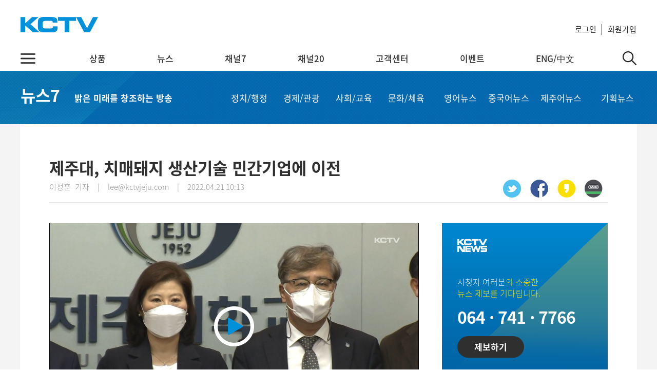

--- FILE ---
content_type: text/html;charset=UTF-8
request_url: https://www.kctvjeju.com/news/view.kctv?article=k185417
body_size: 49286
content:

    
<!DOCTYPE html PUBLIC "-//W3C//DTD HTML 4.01 Transitional//EN" "http://www.w3.org/TR/html4/loose.dtd">
<html lang="ko">
<head>
<title>밝은 미래를 창조하는 방송 :: KCTV제주방송</title>
<meta charset="utf-8" />
<meta http-equiv="X-UA-Compatible" content="IE=edge" />
<meta name="viewport" content="width=device-width, initial-scale=1.0, maximum-scale=1.0, user-scalable=0" />
<meta http-equiv="Cache-Control" content="no-cache"/>
<meta http-equiv="Expires" content="0"/>
<meta http-equiv="Pragma" content="no-cache"/>
<meta name="format-detection" content="telephone=no" />
<meta http-equiv="Content-Type" content="text/html; charset=UTF-8" />
<meta property="fb:app_id" content="816963085094177" />
<meta property="og:type" content="article" />
<meta property="og:title" content="제주대, 치매돼지 생산기술 민간기업에 이전" />
<meta property="og:url" content="https://www.kctvjeju.com/news/view.kctv?article=k185417" />
<meta property="og:description" content="제주대학교 박세필 교수의 치매 돼지 생산기술이 역대 최고의 이전료로 민간기업에 이전됩니다. 제주대와 주식회사 미래셀바이오는 오늘(21일) 이 같은 기술 이전을 골자로 한 계약을 체..." />
<meta property="og:image" content="https://www.kctvjeju.com/upload/news/20220421/3400720220421162923.jpg" />
<meta name="twitter:card" content="article" />
<meta name="twitter:url" content="https://www.kctvjeju.com/news/view.kctv?article=k185417" />
<meta name="twitter:title" content="제주대, 치매돼지 생산기술 민간기업에 이전" />
<meta name="twitter:description" content="제주대학교 박세필 교수의 치매 돼지 생산기술이 역대 최고의 이전료로 민간기업에 이전됩니다. 제주대와 주식회사 미래셀바이오는 오늘(21일) 이 같은 기술 이전을 골자로 한 계약을 체..." />
<meta name="twitter:image" content="https://www.kctvjeju.com/upload/news/20220421/3400720220421162923.jpg" />
<meta name="facebook-domain-verification" content="ot6l224nxy6tkzr9wtkypgadkym3iz" />
<script type="text/javascript" src="/javascript/jquery-1.11.2.min.js"></script>
<script type="text/javascript" src="/javascript/jquery-ui-1.10.4.custom.min.js"></script>
<script type="text/javascript" src="/javascript/jquery.form.min.js"></script>
<script type="text/javascript" src="/javascript/jquery.dotdotdot.js"></script>
<script type="text/javascript" src="/javascript/modernizr.custom.svg.js"></script>
<script type="text/javascript" src="/bootstrap-3.3.4/js/bootstrap.min.js"></script>
<script type="text/javascript" src="/javascript/clipboard.js"></script>
<script type="text/javascript" src="/javascript/page.js"></script>
<script type="text/javascript" src="/javascript/bslib.js"></script>
<script type="text/javascript" src="/javascript/jquery.easytree.js"></script>
<!--<script type="text/javascript" src="/javascript/mCustomScrollbar/jquery.mCustomScrollbar.concat.min.js"></script>
<link rel="stylesheet" type="text/css" href="/javascript/mCustomScrollbar/jquery.mCustomScrollbar.css" />-->
<!--<script type="text/javascript" src="/video-js/video.js"></script>
<script type="text/javascript" src="/video-js/videojs-ie8.min.js"></script>
<link rel="stylesheet" type="text/css" href="/video-js/video-js.css" />-->
<script type="text/javascript" src="/javascript/videojs-flash/videojs-flash.js"></script>
<script type="text/javascript" src="/javascript/video-js-7.20.2/video.js"></script>
<link rel="stylesheet" type="text/css" href="/javascript/video-js-7.20.2/video-js.css" />
<script src="/javascript/swiper-4.4.1/dist/js/swiper.min.js"></script>
<link rel="stylesheet" href="/javascript/swiper-4.4.1/dist/css/swiper.min.css" />
<script type="text/javascript" src="/javascript/common/common.js?v=22"></script>
<script type="text/javascript" src="/javascript/common/post_daum_api.js?v=22"></script>
<script type="text/javascript" src="/javascript/common/channelTable.js?v=55"></script>
<script type="text/javascript" src="/javascript/slick-1.8.0/slick/slick.js"></script>
<script type="text/javascript" src="/javascript/slick-1.8.0/slick/slick.min.js"></script>
<script type="text/javascript" src="/javascript/jquery.rwdImageMaps/jquery.rwdImageMaps.js"></script>
<script type="text/javascript" src="/javascript/jquery.rwdImageMaps/jquery.rwdImageMaps.min.js"></script>
<script src="https://t1.daumcdn.net/mapjsapi/bundle/postcode/prod/postcode.v2.js"></script>
<!--script src="https://ssl.daumcdn.net/dmaps/map_js_init/postcode.v2.js"></script>-->
<link rel="stylesheet" type="text/css" href="/javascript/slick-1.8.0/slick/slick.css"/>
<link rel="stylesheet" type="text/css" href="/javascript/slick-1.8.0/slick/slick-theme.css"/>
<link rel="stylesheet" type="text/css" href="/bootstrap-3.3.4/css/bootstrap.css?v=22" />
<link rel="stylesheet" type="text/css" href="/bootstrap-3.3.4/css/bootstrap-theme.css" />
<link rel="stylesheet" type="text/css" href="/css/jquery-easytree/ui.easytree.css" />
<link rel="stylesheet" type="text/css" href="/css/all.css" />
<link rel="stylesheet" type="text/css" href="/css/motion/motion.min.css" />
<link rel="stylesheet" type="text/css" href="/css/popup/popup.css?v=22" />
<link rel="shortcut icon" href="/images/favicon.ico?v=2" type="image/x-icon">
<link rel="icon" href="/images/favicon.ico?v=2" type="image/x-icon">
<link rel="apple-touch-icon" href="/images/favicon180.png">
<link rel="apple-touch-icon" sizes="57x57" href="/images/favicon57.png">
<link rel="apple-touch-icon" sizes="72x72”" href="/images/favicon72.png">
<link rel="apple-touch-icon" sizes="114x114" href="/images/favicon114.png">
<link rel="apple-touch-icon" sizes="120x120" href="/images/favicon120.png">
<link rel="apple-touch-icon" sizes="144x144" href="/images/favicon144.png">
<link rel="apple-touch-icon" sizes="152x152" href="/images/favicon152.png">
<link rel="apple-touch-icon" sizes="167x167" href="/images/favicon167.png">
<link rel="apple-touch-icon" sizes="180x180" href="/images/favicon180.png">
<link rel="apple-touch-startup-image" href="/images/favicon180.png">
<!--[if lt IE 9]>
	<script src="https://oss.maxcdn.com/respond/1.4.2/respond.min.js"></script>
    <script src="https://oss.maxcdn.com/html5shiv/3.7.2/html5shiv.min.js"></script>
<![endif]-->







<script>
  (function(i,s,o,g,r,a,m){i['GoogleAnalyticsObject']=r;i[r]=i[r]||function(){
  (i[r].q=i[r].q||[]).push(arguments)},i[r].l=1*new Date();a=s.createElement(o),
  m=s.getElementsByTagName(o)[0];a.async=1;a.src=g;m.parentNode.insertBefore(a,m)
  })(window,document,'script','https://www.google-analytics.com/analytics.js','ga');
  ga('create', 'UA-90644191-1', 'auto');
  ga('send', 'pageview');
</script>
<!---->
<script>
!function(f,b,e,v,n,t,s)
{if(f.fbq)return;n=f.fbq=function(){n.callMethod?
n.callMethod.apply(n,arguments):n.queue.push(arguments)};
if(!f._fbq)f._fbq=n;n.push=n;n.loaded=!0;n.version='2.0';
n.queue=[];t=b.createElement(e);t.async=!0;
t.src=v;s=b.getElementsByTagName(e)[0];
s.parentNode.insertBefore(t,s)}(window,document,'script',
'https://connect.facebook.net/en_US/fbevents.js');
 fbq('init', '2508719869251430'); 
fbq('track', 'PageView');
</script>
<noscript>
<img height="1" width="1" src="https://www.facebook.com/tr?id=2508719869251430&ev=PageView&noscript=1"/>
</noscript>
<!---->
<script>(function(w,d,s,l,i){w[l]=w[l]||[];w[l].push({'gtm.start':
new Date().getTime(),event:'gtm.js'});var f=d.getElementsByTagName(s)[0],
j=d.createElement(s),dl=l!='dataLayer'?'&l='+l:'';j.async=true;j.src=
'https://www.googletagmanager.com/gtm.js?id='+i+dl;f.parentNode.insertBefore(j,f);
})(window,document,'script','dataLayer','GTM-56Z4TNX');</script>
<!--Google tag (gtag.js)-->
	








<!--business.kakao.com-->
<script type="text/javascript" charset="UTF-8" src="//t1.daumcdn.net/kas/static/kp.js"></script>
<script type="text/javascript">
      kakaoPixel('6761553204244136457').pageView();
</script>
<style type="text/css">
#wrap {
	clear: both;
	width: 100%;
	margin: auto;
	overflow: hidden;
}
#loadingBackGroundDiv {
	position: fixed;
	top: 0px;
	left: 0px;
	right: 0px;
	width: 100%;
	height: 100%;
	overflow: hidden;
	opacity: 0.75;
	background-color: #000;
	filter: progid:DXImageTransform.Microsoft.Alpha(style=3,opacity=75,finishOpacity=75);
	z-index: 10001;
}
#loadingDiv {
	position: fixed;
	z-index: 10002;
	width: 400px;
	min-height: 100px;
	padding-top: 30px;
	padding-bottom: 50px;
	border: 5px solid #a5d2ef;
	background: #fff;
	text-align: center;
	top: 50%;
	left: 50%;
	margin: -150px 0 0 -200px;
}
.loadingTxt {
	font-size: 12px;
	font-weight: bold; 
	color: #717171; 
	margin-top: 15px;
}
</style>
<script type="text/javascript">
	var contextPath = "";
	
	$(document).ready(function(){
		$('#loadingDiv').hide();
		$('#loadingBackGroundDiv').hide();
		
		$(document).ajaxStart(function() {
			$("html").addClass("busy");
		}).ajaxStop(function(){
			$("html").removeClass("busy");
		})
		
		$(window).resize(function(){
			if($("#main_mask").css("display") == "block")
				show_mask();
		}).resize();
		
		set_mask();
		set_share_sns();
	});	
	
	
	function noService()
	{
		alert("현재 서비스 준비 중입니다.");
		return;
	}
</script>
</head>
<body class="body">
<!-- Google Tag Manager (noscript)-->
<noscript><iframe src="https://www.googletagmanager.com/ns.html?id=GTM-56Z4TNX" 
height="0" width="0" style="display:none;visibility:hidden"></iframe></noscript>
<div id="loadingDiv" style="display:none;">
	<img alt="loading" src="/images/etc/loader.gif" />
	<p class="loadingTxt">처리중입니다. 잠시만 기다려 주십시오...</p>
</div>
<div id="loadingBackGroundDiv" class="loadingBackGroundDiv"></div>
<div id="wrap">
    

<link rel="stylesheet" type="text/css" href="/css/inc/header.css?v=22" />
<script type="text/javascript" src="/javascript/inc/header.js?v=22" ></script>

<!-- 
<div class="top_banner" id="top_banner" style="display:none;">  
	<a href="https://play.google.com/store/apps/details?id=com.kctvjeju.www.kctvjeju" target="_blank">
		<img src="/images/index/top_banner_app.png" alt="KCTV제주방송 앱 배너광고" />
	</a>
	<img src="/images/index/btn_top_banner_app_close.png" class="btn_close" id="btn_close_top_banner" onclick="close_top_banner();" alt="KCTV제주방송 앱 배너광고" />
</div>
-->
<div id="default_menu" class="default_menu">
	<div class="d_menu_top">
		<!--<div class="christmas"><img src="/kctvjeju/images/inc/header/christmas.png" alt="크리스마스" /></div>-->
		<a href="/"><img src="/kctvjeju/images/inc/header/logo.png" id="kctvlogo" alt="KCTV제주방송" /></a>
		<ul class="userInfo">
			<!--<li class="text_event"><a href="/event/index.kctv"><img src="/kctvjeju/images/inc/header/icon_event.png" alt="이벤트 선물상자" />명탐정 코난 '전율의 악보' 보고 쿠폰 받자!</a></li>-->
			
				
				
					<li class="txt_login"><a href="/user/login.kctv">로그인</a></li>
					<li class="user_reg"><a href="/user/signup.kctv">회원가입</a></li>
				
			
		</ul>
	</div>
	<div class="top_row"></div>
	<div class="d_menu_m">
		<div class="btn_all_menu" id="btn_all_menu">
			<img src="/images/inc/header/menu_button.png" alt="전체메뉴" />
		</div>
		<ul id="top_menu">
			<li id="sect_menu_product" class="sect_menu_product">
				<a href="/product/combined.kctv" id="menu_product" class="">상품</a>
				<div class="dept2">
					<div class="box_menu">
						<div class="box_menu_title">상품</div>
						<div class="box_menu_conts">
							<ul>
								<li class="title"><div>방송</div></li>
								<li><a href="/product/digital-tv.kctv">스마트 TV</a></li>
								<li><a href="/product/analog-tv.kctv">케이블 TV</a></li>
								<li><a href="/product/uhd.kctv">UHD</a></li>
								<li><a href="/product/channel.kctv">채널표</a></li>
								<li><a href="/product/vod.kctv">VOD</a></li>
								<li><a href="/product/smartview.kctv">스마트뷰앱</a></li>
							</ul>
							<ul>
								<li class="title"><div>인터넷</div></li>
								<li><a href="/product/internet.kctv">인터넷</a></li>
								<li><a href="/product/internet-phone.kctv">인터넷 전화</a></li>
							</ul>
							<ul>
								<li class="title"><div>방송+인터넷</div></li>
								<li><a href="/product/combined.kctv">결합상품</a></li>
							</ul>
							<ul>
								<li class="title"><div>모바일</div></li>

								<li><a href="https://kctvm.com">셀프개통</a></li>
								<li><a href="/product/kctvm_family.kctv">모바일 결합</a></li>
							</ul>
							<ul>
								<li class="title"><div></div></li>								
								<li><a href="/product/cctv.kctv">CCTV</a></li>
							</ul>
							<ul>
								<li class="title"><div></div></li>
								<li><a href="/product/kctvds.kctv">케이블 광고</a></li>
							</ul>
							<ul>
								<li class="title"><div></div></li>
								<li><a href="/product/ott.kctv">OTT박스</a></li>
							</ul>
						</div>
						<!--
						<div class="box_menu_banner">
							<a href="/event/LikeIt.kctv?seq=1">
								<img src="/upload/event/banner/event_banner_header.png" alt="메뉴상품배너" />
							</a>
						</div>
						-->
					</div>
				</div>
			</li>
			<li id="sect_menu_news" class="sect_menu_news">
				<a href="/news/index.kctv" id="menu_news" class="">뉴스</a>
				<div class="dept2">
					<div class="box_menu">
						<div class="box_menu_title">뉴스</div>
						<div class="box_menu_conts">
							<ul>
								<li><a href="/news/politics.kctv">정치·행정</a></li>
								<li><a href="/news/economics.kctv">경제·관광</a></li>
								<li><a href="/news/society.kctv">사회·교육</a></li>
								<li><a href="/news/culture.kctv">문화·체육</a></li>
								<li><a href="/news/english.kctv">영어뉴스</a></li>
								<li><a href="/news/chinese.kctv">중국어뉴스</a></li>
								<li><a href="/news/jeju.kctv">제주어뉴스</a></li>
								<li><a href="/news/newsInList.kctv">기획뉴스</a></li>
							</ul>
						</div>
						<div class="box_menu_banner">
							<img src="/images/inc/header/menu_news_ads.png" alt="메뉴상품배너" />
						</div>
					</div>
				</div>
			</li>
			<li id="sect_menu_ch7" class="sect_menu_ch7">
				<a href="/program/index.kctv" id="menu_ch7" class="">채널7</a>
				<div class="dept2">
					<div class="box_menu">
						<div class="box_menu_title">채널7</div>
						<div class="box_menu_conts">
							<ul>
								<li><a href="/program/index.kctv">실시간보기</a></li>
								<li><a href="/program/schedule.kctv">편성표</a></li>
								<li><a href="/program/program_vod.kctv">다시보기</a></li>
							</ul>
						</div>
						<div class="box_menu_banner">
							<a href="/program/view.kctv?id=4&vod_seq=">
								<img src="/images/inc/header/menu_ch7_ads.png" alt="메뉴상품배너" />
							</a>
						</div>
					</div>
				</div>
			</li>
			<li id="sect_menu_ch20" class="sect_menu_ch20">
				<a href="/kctvn/index.kctv" id="menu_ch20" class="">채널20</a>
				<div class="dept2">
					<div class="box_menu">
						<div class="box_menu_title">채널20</div>
						<div class="box_menu_conts">
							<ul>
								<li><a href="/kctvn/index.kctv">실시간보기</a></li>
								<li><a href="/kctvn/wedding.kctv">결혼</a></li>
								<li><a href="/kctvn/obi.kctv">부고</a></li>
							</ul>
						</div>
						<div class="box_menu_banner">
							<img src="/images/inc/header/menu_ch20_ads.png" alt="메뉴상품배너" />
						</div>
					</div>
				</div>
			</li>
			<li id="sect_menu_service" class="sect_menu_service">
				<a href="/customer/index.kctv" id="menu_service" class="">고객센터</a>
				<div class="dept2">
					<div class="box_menu">
						<div class="box_menu_title">고객센터</div>
						<div class="box_menu_conts">
							<ul id="sub_menu_service">
								<li><a href="/customer/index.kctv">자주하는 질문</a></li>
								<li><a href="/member/qna.kctv">1:1 문의</a></li>
								<li><a href="/customer/offer.kctv">설치·A/S신청</a></li>
								<li><a href="/notice.kctv">공지사항</a></li>
							</ul>
						</div>
						<div class="box_menu_banner">
							<img src="/images/inc/header/menu_customer_ads.png" alt="메뉴상품배너" />
						</div>
					</div>
				</div>
			</li>
			<li id="sect_menu_event" class="sect_menu_event">
				<a href="/event/index.kctv" id="menu_event" class="">이벤트</a>
				<div class="dept2">
					<div class="box_menu">
						<div class="box_menu_title">이벤트</div>
						<div class="box_menu_conts">
							<ul>
								<li><a href="/event/index.kctv">이벤트</a></li>

							</ul>
						</div>



					</div>
				</div>
			</li>
			<li id="sect_menu_glo" class="sect_menu_glo">
				<a href="javascript:;" id="menu_service" class="">ENG/中文</a>
				<div class="dept2">
					<div class="box_menu">
						<div class="box_menu_title">ENG/中文</div>
						<div class="box_menu_conts">
							<ul id="sub_menu_service">
								<li><a href="/product/offer_eng.kctv">Order now</a></li>
								<li><a href="/customer/service_eng.kctv">Apply for repair</a></li>
								<li><a href="/product/offer_chi.kctv">申请商品</a></li>
								<li><a href="/customer/service_chi.kctv">故障申报</a></li>
							</ul>
						</div>
						<div class="box_menu_banner">
							<img src="/images/inc/header/menu_gCustomer_ads.png" alt="메뉴상품배너" />
						</div>
					</div>
				</div>
			</li>
		</ul>
		<div id="btn_d_search" class="btn_d_search">
			<img src="/images/inc/header/search.png" alt="검색" />
		</div>
	</div>
</div>
<div class="sect_all_menu hide_all_menu" id="sect_all_menu">
	<div class="inner">
		<div class="product">
			<ul>
				<li class="category_title"><a href="/product/combined.kctv">상품</a></li>
				<li><a href="/product/digital-tv.kctv">스마트 TV</a></li>
				<li><a href="/product/analog-tv.kctv">케이블 TV</a></li>
				<li><a href="/product/channel.kctv">채널표</a></li>
				<li><a href="/product/uhd.kctv">UHD</a></li>
				<li><a href="/product/smartview.kctv">스마트뷰앱</a></li>
				<li><a href="/product/internet.kctv">인터넷</a></li>
				<li><a href="/product/internet-phone.kctv">인터넷 전화</a></li>
				<li><a href="/product/combined.kctv">결합상품</a></li>
				<li><a href="/product/cctv.kctv">CCTV</a></li>


				<li><a href="https://kctvm.com">셀프개통</a></li>
				<li><a href="/product/kctvm_family.kctv">모바일 결합</a></li>
				<li><a href="/product/kctvds.kctv">케이블 광고</a></li>
				<li><a href="/product/ott.kctv">OTT박스</a></li>
			</ul>
			</ul>
		</div>
		<div class="news">
			<ul>
				<li class="category_title"><a href="/news/index.kctv">뉴스</a></li>
				<li><a href="/news/politics.kctv">정치·행정</a></li>
				<li><a href="/news/economics.kctv">경제·관광</a></li>
				<li><a href="/news/society.kctv">사회·교육</a></li>
				<li><a href="/news/culture.kctv">문화·체육</a></li>
				<li><a href="/news/english.kctv">영어뉴스</a></li>
				<li><a href="/news/chinese.kctv">중국어뉴스</a></li>
				<li><a href="/news/jeju.kctv">제주어뉴스</a></li>
				<li><a href="/news/newsInList.kctv">기획뉴스</a></li>
			</ul>
		</div>
		<div class="ch7">
			<ul>
				<li class="category_title"><a href="/program/index.kctv">채널7</a></li>
				<li><a href="/program/index.kctv">실시간보기</a></li>
				<li><a href="/program/schedule.kctv">편성표</a></li>
				<li><a href="/program/program_vod.kctv">다시보기</a></li>
			</ul>
		</div>
		<div class="ch20">
			<ul>
				<li class="category_title"><a href="/kctvn/index.kctv">채널20</a></li>
				<li><a href="/kctvn/index.kctv">실시간보기</a></li>
				<li><a href="/kctvn/wedding.kctv">결혼</a></li>
				<li><a href="/kctvn/obi.kctv">부고</a></li>
			</ul>
		</div>
		<div class="service">
			<ul>
				<li class="category_title"><a href="/customer/index.kctv">고객센터</a></li>
				<li><a href="/customer/index.kctv">자주하는 질문</a></li>
				<li><a href="/member/qna.kctv">1:1 문의</a></li>
				<li><a href="/customer/offer.kctv">설치·A/S신청</a></li>
				<li><a href="/notice.kctv">공지사항</a></li>
			</ul>
		</div>
		<div class="gloService">
			<ul>
				<li class="category_title"><a href="javascript:;">ENG/中文</a></li>
				<li><a href="/product/offer_eng.kctv">Order now</a></li>
				<li><a href="/customer/service_eng.kctv">Apply for repair</a></li>
				<li><a href="/product/offer_chi.kctv">申请商品</a></li>
				<li><a href="/customer/service_chi.kctv">故障申报</a></li>
			</ul>
		</div>
		<div class="my">
			<ul>
				<li class="category_title"><a href="javascript:;">MyKCTV</a></li>
				<li><a href="/member/editinfo.kctv">회원정보 수정</a></li>
				<li><a href="/member/password.kctv">비밀번호 변경</a></li>
				<li><a href="/member/contract.kctv">가입상품 조회</a></li>
				<li><a href="/member/uplus-user.kctv">알뜰폰 등록 설정</a></li>
				<li><a href="/member/secede.kctv">회원 탈퇴</a></li>
			</ul>
		</div>
		<div class="etc">
			<ul>
				<li class="category_title"><a href="javascript:;">기타서비스</a></li>
				<li><a href="/notice.kctv">공지사항</a></li>
				<li><a href="/kctv_info.kctv">회사소개</a></li>
				<li><a href="/terms.kctv">이용약관</a></li>
				<li><a href="/privacy.kctv">이메일 무단수집 거부</a></li>
			</ul>
		</div>
		<!--
		<div class="event_banner">
			<ul>
				<li class="category_title">진행중인 이벤트</li>
				<li class="img">
					<a href="/event/event_view.kctv?id=16">
						<img src="/upload/event/banner/event_banner_quick.png" alt="이벤트 배너" />
					</a>
				</li>
			</ul>
		</div>
		-->
	</div>
</div>
<div class="sect_search hide_search" id="sect_search">
	<div class="inner">
		<input type="text" placeholder="검색어를 입력해주세요." id="searchtext" name="word" value=""/>
		<img src="/images/inc/header/search.png" alt="검색" id="btn_search_" onclick="search('D');" />
	</div>
</div>
<div id="mobile_menu" class="mobile_menu">
	<div id="mask" class="mask"></div>
	<div id="m_sub_menu" class="m_sub_menu m-collapse m-navbar-collapse" id="bs-example-navbar-collapse-1">
		<div class="m_sub_menu_inner">			
			<ul class="userInfo nav navbar-nav navbar-right">
			 	
					
					
						<li>
							<a href="/user/login.kctv" class="btn_login"><div>로그인</div></a>
						</li>
					
				
			</ul>
			<ul class="nav navbar-nav m-kctv-navbar m-add-navbar">
				<li class="dropdown">
					<a href="#" class="dropdown-toggle" data-toggle="dropdown" role="button" aria-expanded="false" style="border-top:0px;">상품</a>
					<ul class="dropdown-menu" role="menu">
						<li><a href="/product/combined.kctv">홈</a></li>
						<li><a href="/product/digital-tv.kctv">스마트 TV</a></li>
						<li><a href="/product/analog-tv.kctv">케이블 TV</a></li>
						<li><a href="/product/channel.kctv">채널표</a></li>
						<li><a href="/product/uhd.kctv">UHD</a></li>
						<li><a href="/product/smartview.kctv">스마트뷰앱</a></li>
						<li><a href="/product/internet.kctv">인터넷</a></li>
						<li><a href="/product/internet-phone.kctv">인터넷 전화</a></li>
						<li><a href="/product/combined.kctv">결합상품</a></li>
						<li><a href="/product/cctv.kctv">CCTV</a></li>
						<li><a href="/product/vod.kctv">VOD</a></li>

						<li><a href="https://kctvm.com">셀프개통</a></li>
						<li><a href="/product/kctvds.kctv">케이블 광고</a></li>
						<li><a href="/product/ott.kctv">OTT박스</a></li>
					</ul>
				</li>
				<li class="dropdown">
					<a href="#" class="dropdown-toggle" data-toggle="dropdown" role="button" aria-expanded="false" style="border-top:0px;">뉴스</a>
					<ul class="dropdown-menu" role="menu">
						<li><a href="/news/index.kctv">홈</a></li>
						<li><a href="/news/politics.kctv">정치/행정</a></li>
						<li><a href="/news/economics.kctv">경제/관광</a></li>
						<li><a href="/news/society.kctv">사회/교육</a></li>
						<li><a href="/news/culture.kctv">문화/체육</a></li>
						<li><a href="/news/english.kctv">영어뉴스</a></li>
						<li><a href="/news/chinese.kctv">중국어뉴스</a></li>
						<li><a href="/news/jeju.kctv">제주어뉴스</a></li>
						<li><a href="/news/newsInList.kctv">기획뉴스</a></li>
					</ul>
				</li>
				<li class="dropdown">
					<a href="#" class="dropdown-toggle" data-toggle="dropdown" role="button" aria-expanded="false" style="border-top:0px;">채널7</a>
					<ul class="dropdown-menu" role="menu">
						<li><a href="/program/index.kctv">실시간보기</a></li>
						<li><a href="/program/schedule.kctv">편성표</a></li>
						<li><a href="/program/program_vod.kctv">다시보기</a></li>
					</ul>
				</li>
				<li class="dropdown">
					<a href="#" class="dropdown-toggle" data-toggle="dropdown" role="button" aria-expanded="false" style="border-top:0px;">채널20</a>
					<ul class="dropdown-menu" role="menu">
						<li><a href="/kctvn/index.kctv">실시간보기</a></li>
						<li><a href="/kctvn/wedding.kctv">결혼</a></li>
						<li><a href="/kctvn/obi.kctv">부고</a></li>
					</ul>
				</li>
				<li class="dropdown">
					<a href="#" class="dropdown-toggle" data-toggle="dropdown" role="button" aria-expanded="false" style="border-top:0px;">고객지원</a>
					<ul class="dropdown-menu" role="menu">
						<li><a href="/customer/index.kctv">자주하는 질문</a></li>
						<li><a href="/member/qna.kctv">1:1 문의</a></li>
						<li><a href="/customer/offer.kctv">설치·A/S 신청</a></li>
						<li><a href="/notice.kctv">공지사항</a></li>
					</ul>
				</li>
				<li class="dropdown">
					<a href="#" class="dropdown-toggle" data-toggle="dropdown" role="button" aria-expanded="false" style="border-top:0px;">이벤트</a>
					<ul class="dropdown-menu" role="menu">
						<li><a href="/event/index.kctv">이벤트</a></li>

					</ul>
				</li>
				<li class="dropdown">
					<a href="#" class="dropdown-toggle" data-toggle="dropdown" role="button" aria-expanded="false" style="border-top:0px;">기타서비스</a>
					<ul class="dropdown-menu" role="menu">
						<li><a href="/notice.kctv">공지사항</a></li>
						<li><a href="/kctv_info.kctv">회사소개</a></li>
						<li><a href="/terms.kctv">이용약관</a></li>
						<li><a href="/privacy.kctv">이메일 무단수집 거부</a></li>
					</ul>
				</li>
				<li class="dropdown">
					<a href="#" class="dropdown-toggle" data-toggle="dropdown" role="button" aria-expanded="false" style="border-top:0px;">ENG/中文</a>
					<ul class="dropdown-menu" role="menu">
						<li><a href="/product/offer_eng.kctv">Order now</a></li>
						<li><a href="/customer/service_eng.kctv">Apply for repair</a></li>
						<li><a href="/product/offer_chi.kctv">申请商品</a></li>
						<li><a href="/customer/service_chi.kctv">故障申报</a></li>
					</ul>
				</li>
			</ul>
			<div id="search-box" class="navbar-right">
				<div class="input-group">
					<input type="text" class="form-control searchtext" placeholder="검색어" id="m-searchtext" name="word" value="" />
		     		<div class="input-group-addon btn_search" onclick="search('M')" style="cursor: pointer;"><span class="glyphicon glyphicon-search"></span></div>
				</div> 
			</div>
			<div class="banner_m_menu">
				<a href="/event/index.kctv">
					할인혜택을 <span>지금 바로 !</span>
				</a>
			</div>
		</div>
	</div>
	<div class="m_container">
		<a href="/">
			<img class="m_kctv_logo" src="/images/inc/header/m_kctv.png" alt="KCTV제주방송" />
		</a>
		<ul id="m_menu" class="m_menu">
			<li id="m_btn_menu_open"><img src="/kctvjeju/images/inc/header/menu_button.png" alt="메뉴보기" /></li>
		</ul>
	</div>
</div>
<script type="text/javascript">

	$(document).ready(function(){	
		$("#searchtext").keypress(function(event){
			if(event.which == 13){
				search("D");
			}
		});
		
		$("#m-searchtext").keypress(function(event){
			if(event.which == 13){
				search("M");
			}
		});
		
		$("#m_btn_menu_open").click(function(){
			$(".mobile_menu .mask").show();
			$("#m_sub_menu").addClass("open");
		});
		
		$(".mobile_menu .mask").click(function(){
            $(this).hide();
            $("#m_sub_menu").removeClass("open");
        });
		
		$("#btn_all_menu").click(function(){
		    $(".sect_all_menu").toggleClass("hide_all_menu").toggleClass("show_all_menu");
			$(".sect_search").removeClass("show_search").addClass("hide_search");
			
			if($(".sect_all_menu").hasClass("show_all_menu") == true){
				$("#top_menu").removeClass("show_top_menu").addClass("hide_top_menu");
			}else{
				$("#top_menu").removeClass("hide_top_menu").addClass("show_top_menu");
			}
			
			$("#btn_d_search img").attr("src","/images/inc/header/search.png");
		});
		
		$("#btn_d_search").click(function(){
			$(".sect_search").toggleClass("hide_search").toggleClass("show_search");
			$(".sect_all_menu").removeClass("show_all_menu").addClass("hide_all_menu");
			
			if($(".sect_search").hasClass("show_search") == true){
				$("#btn_d_search img").attr("src","/images/inc/header/close_search.png");
				$("#top_menu").removeClass("show_top_menu").addClass("hide_top_menu");
			}else{
				$('#btn_d_search img').attr("src","/images/inc/header/search.png");
				$('#top_menu').removeClass('hide_top_menu').addClass('show_top_menu');
			}
		});
		
		set_header_menu();
	});


	function search(p_type)
	{
		var ele_id = "";
		
		if(p_type == "D")
			ele_id = "searchtext";
		else if(p_type == "M")
			ele_id = "m-searchtext";
		
		if($("#"+ele_id).val() == null || $("#"+ele_id).val().trim() == '' || $("#"+ele_id).val().length < 2)
		{
			alert("검색어는 2자 이상이어야 합니다.");
			return;
		}
		else
		{
			location.href="/search.kctv?word=" + encodeURIComponent($("#"+ele_id).val());
		}
	}
	
	
</script>

	


<link rel="stylesheet" type="text/css" href="/css/news/news_view.css?v=33" />
<script type="text/javascript" src="/javascript/news/news_view.js?v=22"></script>
<script type="text/javascript" src="/javascript/news/news_comm.js?v=22"></script>
<script type="text/javascript" src="/javascript/page.js?v=22"></script>
<div class="kctv-main container_news" id="container_news"> 
	<div class="sect_title">
		<div class="box_main_title">
			<ul>
				<li class="l1"><a href="/news/index.kctv">뉴스7</a></li>
				<li class="l2">밝은 미래를 창조하는 방송</li>
				<li class="l3">
					<div><a href="/news/politics.kctv">정치/행정</a></div>
					<div class="center"><a href="/news/economics.kctv">경제/관광</a></div>
					<div class="center"><a href="/news/society.kctv">사회/교육</a></div>
					<div><a href="/news/culture.kctv">문화/체육</a></div>
				</li>
				<li class="l4">
					<div><a href="/news/english.kctv">영어뉴스</a></div>
					<div class="center"><a href="/news/chinese.kctv">중국어뉴스</a></div>
					<div class="center"><a href="/news/jeju.kctv">제주어뉴스</a></div>
					<div><a href="/news/newsInList.kctv">기획뉴스</a></div>
				</li>
			</ul>
		</div>
	</div>
	<div class="sect_news">
		<div class="sect_news_title">
			<div class="title ">제주대, 치매돼지 생산기술 민간기업에 이전</div>
			<div class="writer">이정훈&ensp;기자&ensp;&ensp;|&ensp;&ensp;lee@kctvjeju.com</div>
			<div class="write_date"><span>|&ensp;&ensp;</span>2022.04.21 10:13</div>
			<div class="link_sns">
				<ul>
					<li class="btn_share_twitter" id="btn_share_twitter"><img alt="트위터 공유" src="/images/icon_news_twitter.png" /></li>
					<li class="btn_share_facebook" id="btn_share_facebook"><img alt="페이스북 공유" src="/images/icon_news_face.png" /></li>
					<li class="btn_share_kakaostroty" id="btn_share_kakaostroty"><img alt="카카오스토리 공유" src="/images/icon_news_story.png" /></li>
					<li class="btn_share_band" id="btn_share_band"><img alt="밴드 공유" src="/images/icon_news_band.png" /></li>
				</ul>
			</div>
		</div>
		<div class="sect_news_conts" id="news_title_conts">
			
			
				<div class="box_stream" id="box_stream">
				 	<video id="kctv_ch7_vod" class="video-js vjs-default-skin" playsinline controls preload="auto" autoplay="autoplay"
						data-setup='{"poster":"/upload/news/20220421/3400720220421162923.jpg"}'>	 			 			
						<source src="https://vod.kctvjeju.com/vclip/220421clip_06.mp4/playlist.m3u8" type="application/x-mpegURL">
					</video>
					<div class="btn_close_video" id="btn_close_video" onclick="close_video();">
						<img alt="영상닫기" src="/images/btn_close_w.png" />
					</div>
				</div>
				
				<div class="banner_event">
					<a href="/event/event_view.kctv?id=127">
						<img src="/upload/event/banner/banner_event_210115.png" alt="엄블랑한 321만원 할인" />
					</a>
				</div>
				
			
			
			<div class="box_news_conts_arti " id="news_contents">제주대학교 박세필 교수의 치매 돼지 생산기술이 역대 최고의 이전료로 민간기업에 이전됩니다. <br /><br />제주대와 주식회사 미래셀바이오는 오늘(21일) 이 같은 기술 이전을 골자로 한 계약을 체결했습니다. <br /><br />이번에 이전되는 기술은 박세필 교수진이 세계 최초로 인간 치매 유전자를 가진 복제돼지를 생산하는 생명공학 기술로 지난 2019년 미국에서 특허를 받았습니다.<br /><br />기술 이전료는 선급금 기준 2억원으로 제주대 개교 이래 역대 최고액입니다. <br /><br /><br /><br /> <br /></div>
			
			
			<div class="box_reporter">
				<div class="photo"><img src="/images//news/profile/lee.jpg" alt="기자사진" /></div>
				<div class="name">이정훈 기자</div>
				<div class="email">lee@kctvjeju.com</div>
				<div class="reporter"><a href="/news/newsReporter.kctv?reporter=13">작성기사 더보기</a></div>
			</div>
			
			
			<div class="box_btn">
				<div class="btn_list" id="btn_list"><a href="/news/index.kctv?page=1">목록으로</a></div>
				<div class="btn_clipboard" id="btn_clipboard" data-clipboard-text="k185417" onclick="copy_url();">URL복사</div>
				<div class="btn_print" id="btn_print" onclick="printArticle('k185417')">프린트하기</div>
			</div>
		</div>
		<div class="box_news_side">
			<div class="box_report_news">
				<div class="l1"><img alt="로고" src="/images/news/news_logo.png" /></div>
				<div class="l2">시청자 여러분<span>의 소중한<br/> 뉴스 제보를 기다립니다.</span></div>
				<div class="l3">064 · 741 · 7766</div>
				<div class="l4" onclick="show_layer(51);">제보하기</div>
				<div><img alt="뉴스제보" src="/images/news/news_banner.png" /></div>
			</div>
			<div class="box_view_news">
				<div class="title">실시간 많이 본 뉴스</div>
				<div>
					<ul>
						
					</ul>
				</div>
			</div>
			
				
			
			
			<div class="box_focus_news">
				<div class="title">
					<div class="c1">날씨ON</div>
					<div class="c2"><a href="/news/newsin.kctv?type=010">더보기</a></div>
				</div>
				<div>
					<ul>
						
							<li class="l">
								<a href="/news/view.kctv?article=k222753&listPage=i&page=1">날씨ON(주말까지 추위 계속…다음주 또 기온 하강)</a>
							</li>
						
							<li class="l">
								<a href="/news/view.kctv?article=k222516&listPage=i&page=1">날씨ON(다음주 추위 전망&주말날씨)</a>
							</li>
						
							<li class="l">
								<a href="/news/view.kctv?article=k221997&listPage=i&page=1">날씨ON(올해 화이트크리스마스 없어…다음주 날씨는?)</a>
							</li>
						
							<li class="l">
								<a href="/news/view.kctv?article=k221726&listPage=i&page=1">날씨ON(겨울철 체감온도&주말날)</a>
							</li>
						
							<li class="l">
								<a href="/news/view.kctv?article=k220650&listPage=i&page=1">날씨ON (서리 결빙 주의+주말 날씨)</a>
							</li>
						
							<li class="l">
								<a href="/news/view.kctv?article=k219845&listPage=i&page=1">날씨ON (건조한 가을…주말 비예보)</a>
							</li>
						
					</ul>
				</div>
			</div>
			
			<div class="box_focus_news">
				<div class="title">
					<div class="c1">영농정보</div>
					<div class="c2"><a href="/news/newsin.kctv?type=009">더보기</a></div>
				</div>
				<div>
					<ul>
						
							<li class="l">
								<a href="/news/view.kctv?article=k215294&listPage=i&page=1">여름 과일에 밀려, 하우스 감귤 가격 뚝</a>
							</li>
						
							<li class="l">
								<a href="/news/view.kctv?article=k215053&listPage=i&page=1">미니 단호박 수확 시작…장마철 주의할 점은?</a>
							</li>
						
							<li class="l">
								<a href="/news/view.kctv?article=k214797&listPage=i&page=1">변덕스런 날씨…감귤 생육도 천차만별</a>
							</li>
						
							<li class="l">
								<a href="/news/view.kctv?article=k214465&listPage=i&page=1">초당옥수수 수확 시작…올해산 품질 좋아</a>
							</li>
						
							<li class="l">
								<a href="/news/view.kctv?article=k214276&listPage=i&page=1">신선한 '제주산 체리' 본격 수확</a>
							</li>
						
							<li class="l">
								<a href="/news/view.kctv?article=k213979&listPage=i&page=1">"사지 말고 빌려 쓰세요"…농기계 임대 인기</a>
							</li>
						
					</ul>
				</div>
			</div>
			
			<div class="box_focus_news">
				<div class="title">
					<div class="c1">PICK</div>
					<div class="c2"><a href="/news/newsin.kctv?type=014">더보기</a></div>
				</div>
				<div>
					<ul>
						
							<li class="l">
								<a href="/news/view.kctv?article=k227562&listPage=i&page=1">PICK 0509</a>
							</li>
						
							<li class="l">
								<a href="/news/view.kctv?article=k227370&listPage=i&page=1">PICK 0502</a>
							</li>
						
							<li class="l">
								<a href="/news/view.kctv?article=k226775&listPage=i&page=1">PICK 0418</a>
							</li>
						
							<li class="l">
								<a href="/news/view.kctv?article=k226488&listPage=i&page=1">PICK 0411</a>
							</li>
						
							<li class="l">
								<a href="/news/view.kctv?article=k226205&listPage=i&page=1">PICK 0404</a>
							</li>
						
							<li class="l">
								<a href="/news/view.kctv?article=k225899&listPage=i&page=1">PICK 0328</a>
							</li>
						
					</ul>
				</div>
			</div>
			
		</div>
		<div class="sect_report_vod">
			<div class="box_news_vod">
				<div class="box_news_vod_title">
					<div class="title">종합 리포트 뉴스</div>
					<div class="news_week" id="thisWeekDate"></div>
					<div class="program_button">
						<div class="btn_previous" onclick="setThisWeekDate('bf','','6', '20220421');">
							<img src="/images/news/left_button_img.png" alt="뒤로" />
						</div>
						<div class="btn_next" onclick="setThisWeekDate('af','','6', '20220421');">
							<img src="/images/news/right_button_img.png" alt="앞으로" />
						</div>
					</div>
				</div>
				<div id="slide_news_vod" class="slide_news_vod"></div>
			</div>
		</div>
		<div class="box_news_now">
			<div class="title">이 시각 제주는</div>
			<div class="news_now" id="news_now"></div>
			<ul class="pagination" id="paging"></ul>
		</div>
	</div>
</div>
<div id="layerPopup51" class="layerPopup layerPopup51">
	<div class="sect_report_news_top">
		<div class="btn_close" onclick="layer_close(51);">
			<img alt="닫기" src="/images/btn_close_w.png" />
		</div>
		<div class="box_title">
			<div class="title">감사합니다.</div>
			<div class="conts1">여러분들의 제보가 한발 더 가까이 다가서는 뉴스를 만들 수 있습니다.</div>
			<div class="conts2"><img alt="로고" src="/images/news/news_logo.png" /></div>
			<div class="conts3">제보전화 064·741·7766 | 팩스 064·741·7729</div>
		</div>
	</div>
	<div class="conts">
		<form id="news_report_inquiry" method="post" enctype="multipart/form-data">
			<ul>
				<li class="l1">
					<div class="title">이름</div>
					<div class="conts"><input type="text" id="name" name="name" value="" /></div>
				</li>
				<li class="l2">
					<div class="title">전화번호</div>
					<div class="conts"><input type="text" id="phone" name="phone" value="" /></div>
				</li>
				<li class="l3">
					<div class="title">이메일</div>
					<div class="conts"><input type="text" id="email" name="email" value="" /></div>
				</li>
				<li class="l4">
					<div class="title">구분</div>
					<div class="conts">
						<select name="category">
							
								<option value="C0010">정치</option>
							
								<option value="C0020">행정</option>
							
								<option value="C0030">경제</option>
							
								<option value="C0040">사회</option>
							
								<option value="C0050">교육</option>
							
								<option value="C0060">관광</option>
							
								<option value="C0070">문화/생활</option>
							
								<option value="C0080">스포츠</option>
							
								<option value="C0090">IT/과학</option>
							
								<option value="C0100">기타</option>
							
						</select>
					</div>
				</li>
				<li class="l5">
					<div class="title">제목</div>
					<div class="conts"><input type="text" id="title" name="title" value="" placeholder="제목을 입력해주세요." /></div>
				</li>
				<li class="l6">
					<div class="title">내용</div>
					<div class="conts"><textarea name="contents" placeholder="내용을 입력해주세요."></textarea></div>
				</li>
				<li class="l7">
					<div class="title">파일</div>
					<div class="conts">
						<label class="file_lebel" for="file_upload"> 
							<input type="file" id="file_upload" name="attach" value="파일첨부" multiple onchange="file_change(this.value);"/>
							파일 첨부
						</label>
						<div id="txt_file_nm" class="txt_file_nm"></div>
					</div>
				</li>
			</ul>
		</form>
	</div>
	<div class="sect_btn">
		<div id="report_news" class="btn_report">제보하기</div>
	</div>
</div>	
<form id="form_move" name="form_move" method="post"></form>
<script type="text/javascript">

	var check_close_video = "N";
	var ARTICLE = "k185417";
	
	$(document).ready(function(){
		var isMobile = "";
		setThisWeekDate("to", "20260115", "6", "20220421");
		
		$(window).scroll(function(){
		    var scrollT = $(this).scrollTop();
	        var content = $("#news_contents").offset().top;
	        
	        if(scrollT >= content && check_close_video == "N" && $("#box_stream").length > 0) 
	        {
        		if(isMobile == "Y")
    				$("#box_stream").addClass("small_box_stream_m");			
    			else
    				$("#box_stream").addClass("small_box_stream");			
	        	
	            $("#btn_close_video").css("display","block");
	        }
	        else
	        {
	        	 $("#box_stream").removeClass("small_box_stream");
	        	 $("#box_stream").removeClass("small_box_stream_m");
	        	 $("#btn_close_video").css("display","none");
	        }
		});
		
		getList("1");
		
	});	
	
</script>

    
<link rel="stylesheet" type="text/css" href="/css/inc/footer.css?v=22" />
<footer class="footer">
	<div class="container_footer">
		<div class="company_info">
			<ul class="foot_link">
				<li class="l1"><a href="/kctv_info.kctv" class="font_du">회사소개</a></li>
				<li class="l2"><a href="/code.kctv" class="font_du">윤리강령</a></li>
				<li class="l2"><a href="/terms.kctv" class="font_du">이용약관</a></li>
				<li class="l3"><a href="/privacy.kctv" class="font_du">개인정보처리방침</a></li>
				<li class="l4"><a href="/youthPolicy.kctv" class="font_du">청소년 보호정책</a></li>
				<li class="l5"><a href="https://www.kait-tvrefund.kr/" target="_blank" class="font_du">미환급금조회</a></li>
				<li class="l6"><a href="/email-reject.kctv" class="font_du">이메일무단수집거부</a></li>
				<li class="l7"><a href="https://msafer.or.kr/index.do" target="_blank" class="font_du">명의도용방지서비스</a></li>
			</ul>
			<ul class="foot_service">
				<li class="l1"><a href="http://www.cabledr.co.kr/Main.asp" target="_blank" class="font_du">케이블닥터</a></li>
				<li class="l2"><a href="/product/netkeeper.kctv" class="font_du">유해차단 서비스</a></li>
				<!--<li class="list3"><a href="http://122.202.129.156/?Act=Lobby" target="_blank" class="font_du">인터넷 속도측정</a></li>-->
				<li class="l3"><a href="http://speed.nia.or.kr/index.asp" target="_blank" class="font_du">인터넷 속도측정</a></li>
				<li class="l4"><a href="/commercePolicy.kctv" class="font_du">지역채널 커머스 방송 서비스</a></li>
			</ul>
			<ul class="foot_info font_du">
				<li class="l1">(주)KCTV제주방송</li>
				<li class="l2">
					<div class="addr">주소: (63142) 제주특별자치도 제주시 아연로2(연동 422)</div> 
					<div class="line">|</div> 
					<div class="president_nm">대표이사 : 공성용, 공대인</div>
				</li>
				<li class="l3">사업자 등록번호: 616-81-11863</li>
				<li class="l4">개인정보 보호책임자:
					오봉열(oby@kctvjeju.com)</li>
			</ul>
			<ul class="foot_copyright">
				<li class="copyright" onclick="check_url();">Copyright(c) KCTV제주방송, All right reserved.</li>
			</ul>
			<ul class="foot_sns">
				<li class="facebook">
					<a href="https://www.facebook.com/kctvjeju" target="_blank" /> 
						<img src="/images/icon_facebook.png" alt="KCTV제주방송 facebook" />
					</a>
				</li>
				<li class="youtube">
					<a href="https://www.youtube.com/channel/UC_PHNN1utDYVz19AAtwLlFA" target="_blank" />
						<img src="/images/icon_youtube.png" alt="KCTV제주방송 youtube" />
					</a>
				</li>
				<li class="insta">
					<a href="https://www.instagram.com/kctv_news/" target="_blank" />
						<img src="/images/icon_instagram.png" alt="KCTV제주방송 insta" />
					</a>
				</li>
			</ul>
		</div>
		<div class="company_logo">
			<ul>
				<li>
					<img src="/images/inc/footer/foot_logo.png" alt="KCTV제주방송 로고" />
				</li>
			</ul>
		</div>
	</div> 
<div id="layerPopup_post" class="layerPopup layerPopup_post">
	<img src="//t1.daumcdn.net/postcode/resource/images/close.png" id="btnCloseLayer" class="btnCloseLayer" onclick="closeDaumPostcode()" alt="닫기 버튼">
</div>
<script type="text/javascript">
	$(document).ready(function() {
		set_postLayer();
	});
</script>
<script type="text/javascript" src="//wcs.naver.net/wcslog.js"></script>
<script type="text/javascript">
if(!wcs_add) var wcs_add = {};
wcs_add["wa"] = "s_2df64dc90eb";

if (!_nasa) var _nasa={};
wcs.inflow("kctvjeju.com");

wcs_do(_nasa);
</script>
	<!-- NAVER 공통 SCRIPT -->
	<script type="text/javascript" src="//wcs.naver.net/wcslog.js"></script>
	<script type="text/javascript">
		if (!wcs_add) var wcs_add={};
		wcs_add["wa"] = "s_2df64dc90eb";
		if(window.wcs) {
			wcs.inflow("www.kctvjeju.com");
		}
		wcs_do();
	</script>
<script type="text/javascript" charset="UTF-8" src="//t1.daumcdn.net/adfit/static/kp.js"></script>
<script type="text/javascript">
      kakaoPixel('7723810468126569013').pageView();
</script>
	
	<script async src="https://www.googletagmanager.com/gtag/js?id=AW-919331718"></script>
	<script>
		window.dataLayer = window.dataLayer || [];
		function gtag(){dataLayer.push(arguments);}
		gtag('js', new Date());
		gtag('config', 'AW-919331718');
	</script>

	<!-- Meta Pixel Code -->
	<script>
		!function(f,b,e,v,n,t,s)
		{if(f.fbq)return;n=f.fbq=function(){n.callMethod?
				n.callMethod.apply(n,arguments):n.queue.push(arguments)};
			if(!f._fbq)f._fbq=n;n.push=n;n.loaded=!0;n.version='2.0';
			n.queue=[];t=b.createElement(e);t.async=!0;
			t.src=v;s=b.getElementsByTagName(e)[0];
			s.parentNode.insertBefore(t,s)}(window, document,'script',
				'https://connect.facebook.net/en_US/fbevents.js');
		fbq('init', '3000777200125401');
		fbq('track', 'PageView');
	</script>
	<noscript><img height="1" width="1" style="display:none"
				   src="https://www.facebook.com/tr?id=3000777200125401&ev=PageView&noscript=1"
	/></noscript>
	<!-- End Meta Pixel Code -->


</div>
<div id="main_mask"></div>
</body>
</html>

--- FILE ---
content_type: text/css;charset=UTF-8
request_url: https://www.kctvjeju.com/css/all.css
body_size: 2953
content:
@charset "utf-8";

@import url(common.css);
@import url(kctv.css);
@import url(paging.css);
@import url(admin.css);
@import url(member.css);
@import url(customer.css);
@import url(jquery-ui/redmond/jquery-ui-1.10.4.custom.css);
@import url(button.css);
@import url(paging.css);

@font-face {
	font-family:'JejuGothic';
	font-weight:100;
	font-style:normal;
	src:url('../font/JejuGothic.eot') format('eot');	
	src:url('../font/JejuGothic.eot?#iefix') format('embedded-opentype'),
	    url('../font/JejuGothic.woff') format('woff');
}
@font-face {
	font-family:'Noto Sans KR';
	font-style: normal;
	font-weight: 100;
	src:url('../font/noto-sans-kr/NotoSansKR-Thin.woff2') format('woff2'),
	    url('../font/noto-sans-kr/NotoSansKR-Thin.otf') format('opentype');
}
@font-face {
	font-family:'Noto Sans KR';
	font-style: normal;
	font-weight: 300;
	src:url('../font/noto-sans-kr/NotoSansKR-Light.woff2') format('woff2'),
		url('../font/noto-sans-kr/NotoSansKR-Light.otf') format('opentype');
}
@font-face {
	font-family:'Noto Sans KR';
	font-style: normal;
	font-weight: 400;
	src:url('../font/noto-sans-kr/NotoSansKR-Regular.woff2') format('woff2'),
		url('../font/noto-sans-kr/NotoSansKR-Regular.otf') format('opentype');
}
@font-face {
	font-family:'Noto Sans KR';
	font-style: normal;
	font-weight: 500;
	src:url('../font/noto-sans-kr/NotoSansKR-Medium.woff2') format('woff2'),
		url('../font/noto-sans-kr/NotoSansKR-Medium.otf') format('opentype');
}
@font-face {
	font-family:'Noto Sans KR';
	font-style: normal;
	font-weight: 700;
	src:url('../font/noto-sans-kr/NotoSansKR-Bold.woff2') format('woff2'),
		url('../font/noto-sans-kr/NotoSansKR-Bold.otf') format('opentype');
}
@font-face {
	font-family:'Noto Sans KR';
	font-style: normal;
	font-weight: 900;
	src:url('../font/noto-sans-kr/NotoSansKR-Black.woff2') format('woff2'),
		url('../font/noto-sans-kr/NotoSansKR-Thin.otf') format('opentype');
}
@font-face {
	font-family:'Noto Sans SC';
	font-style: normal;
	font-weight: 100;
	src:url('../font/noto-sans-sc/NotoSansSC-Thin.woff2') format('woff2');	
}
@font-face {
	font-family:'Noto Sans SC';
	font-style: normal;
	font-weight: 300;
	src:url('../font/noto-sans-sc/NotoSansSC-Light.woff2') format('woff2');	
}
@font-face {
	font-family:'Noto Sans SC';
	font-style: normal;
	font-weight: 400;
	src:url('../font/noto-sans-sc/NotoSansSC-Regular.woff2') format('woff2');	
}
@font-face {
	font-family:'Noto Sans SC';
	font-style: normal;
	font-weight: 500;
	src:url('../font/noto-sans-sc/NotoSansSC-Medium.woff2') format('woff2');		
}
@font-face {
	font-family:'Noto Sans SC';
	font-style: normal;
	font-weight: 700;
	src:url('../font/noto-sans-sc/NotoSansSC-Bold.woff2') format('woff2');	
}
@font-face {
	font-family:'Noto Sans SC';
	font-style: normal;
	font-weight: 900;
	src:url('../font/noto-sans-sc/NotoSansSC-Black.woff2') format('woff2');	
}


--- FILE ---
content_type: text/css;charset=UTF-8
request_url: https://www.kctvjeju.com/css/news/news_view.css?v=33
body_size: 23449
content:
@charset "utf-8";

@media all and (max-device-width: 1024px) { 
	.container_news {
    	min-width: 100vw !important;
	}
	.container_news .sect_news {
		width: 100vw !important;
		padding: 26px 2vw 0 !important;
    	display: inline-block !important;
	}
	.container_news .sect_title {
		height: 100% !important;
		display: table;
		background: #0091da !important;
	}
	.container_news .sect_title .box_main_title {
		width: 100% !important;
		margin: 0 !important;
		padding: 15px 2vw 0 2vw;
	}
	.container_news .sect_title .box_main_title > ul li.l1 {
		width: 20vw !important;
		margin-right: 3vw;
		display: table-cell;
		font-size: 27px !important;
	}
	.container_news .sect_title .box_main_title > ul li.l2 {
		display: table-cell;
	}
	.container_news .sect_title .box_main_title > ul li.l3, 
	.container_news .sect_title .box_main_title > ul li.l4 {
	   width: 100vw !important;
	}
	.container_news .sect_title .box_main_title > ul li.l3 div, 
	.container_news .sect_title .box_main_title > ul li.l4 div {
	    margin-left: unset !important; 
		text-align: center !important;
		font-size: 15px !important;
		width: 19.5vw !important;
		margin: 0 2vw !important;
	}
	.container_news .sect_news .sect_report_vod .box_news_vod .box_news_vod_title .title {
	    float: none !important;
	    width: 100vw !important;
	    font-size: 22px !important;
	}
	.container_news .sect_news .sect_report_vod .box_news_vod .box_news_vod_title .news_week {
    	width: 82% !important;
	}
	.container_news .sect_news .sect_report_vod .slide_news_vod {
    	width: 96vw !important;
	}
	.container_news .sect_news .sect_banner {
	    display: none !important;
	}
	.container_news .sect_news .sect_news_title {
	    padding-bottom: 10px !important;
	}
	.container_news .sect_news .sect_news_title .title {
    	font-size: 22px !important;
	}
	.container_news .sect_news .sect_news_title .writer {
		float: none !important;
		width: 100vw !important;;
	}
	.container_news .sect_news .sect_news_title .write_date {
		padding-top: 2px !important;
	}
	.container_news .sect_news .sect_news_title .write_date span {
		display: none !important;
	}
	.container_news .sect_news .sect_news_title .link_sns {
	    right: 0px !important;
	    bottom: 7px !important;
	}
	.container_news .sect_news .sect_news_title .link_sns ul li.btn_share_twitter,
	.container_news .sect_news .sect_news_title .link_sns ul li.btn_share_kakaostroty, 
	.container_news .sect_news .sect_news_title .link_sns ul li.btn_share_facebook {
		margin-right: 0px !important;
	}
	.container_news .sect_news .sect_news_title .link_sns ul li img {
		width: 60%;
	}
	.container_news .sect_news .sect_news_conts,
	.container_news .sect_news .sect_news_conts .img_mask {
		width: 96vw !important;
	}
	.container_news .sect_news .sect_news_conts {
    	float: none !important;
    	margin-right: unset !important;
	}
	.container_news .sect_news .sect_news_conts .detail_news_img_d {
	    width: 96vw !important;
    	height: 32vh !important;
	}
	.container_news .sect_news .sect_news_conts .detail_news_img_d img {
		height: 100% !important;
	}
	.container_news .sect_news .sect_news_conts .img_mask {
		height: 280px !important;
	}
	.container_news .sect_news .sect_news_conts .view_manual {
		height: auto !important;
		padding-bottom: 18px;
		padding: 0 2v !important;
	}
	.container_news .sect_news .box_news_conts_arti {
    	font-size: 15px !important;
    	margin-bottom: 70px !important;
	}
	.container_news .sect_news .box_news_side .box_view_news .title,
	.container_news .sect_news .box_news_side .box_focus_news .title,
	.box_news_now .title {
		font-size: 21px !important;
	}
	.container_news .sect_news .box_news_side .box_view_news ul li {
		width: 100% !important;
		height: 30px !important;
    	line-height: 30px !important;
	}
	.container_news .sect_news .box_news_side .box_view_news ul li .num {
		width: 27px !important;
		font-size: 14px !important;
	}
	.container_news .sect_news .box_news_side .box_view_news ul li .conts {
		font-size: 14px !important;
	}
	.container_news .sect_news .box_news_side .box_focus_news ul li,
	.box_news_now .news_now ul li.l1 {
		font-size: 14px !important;
		height: 33px !important;
    	line-height: 33px !important;
	}
	.container_news .sect_news .sect_report_vod .slide_news_vod .no_data {
	    height: 50px !important;
	    line-height: 50px !important;
	    margin: 0px 0 100px !important;
	    font-size: 16px !important;
	}
	.container_news .sect_news .box_btn {
	    margin: 0 auto 100px auto !important;
	}
	.container_news .sect_news .box_btn .btn_list a,
	.container_news .sect_news .box_btn .btn_clipboard,
	.container_news .sect_news .box_btn .btn_print {
    	width: 30vw !important;
	}
	.box_news_now {
	    margin-bottom: 35px !important;
	}
	.box_news_now .news_now ul li {
		font-size: 14px !important;
	}
	.box_news_now .news_now ul li.l1 {
	    width: 100vw !important;
	}
	.box_news_now .news_now ul li.l2,
	.box_news_now .news_now ul li.l3 {
	    display: none !important;
	}
	.container_news .sect_news .sect_report_vod {
	    margin: 0 !important;
	}
	.container_news .sect_news .sect_report_vod .box_news_vod .box_news_vod_title {
	    padding-top: 10px !important;
	}
	.container_news .sect_news .box_news_side {
    	width: 96vw !important;
	    float: none !important;
	    display: table;
	    padding-bottom: 0 !important;
	}
	.container_news .sect_news .sect_report_vod .slide_news_vod .box, 
	.container_news .sect_news .sect_report_vod .slide_news_vod .box_none {
	    width: 170px !important;
	    min-height: 155px !important;
	    margin: 0 5px 20px !important;
	}
	.container_news .sect_news .sect_report_vod .slide_news_vod .box .slied_caption {
		width: 170px !important;
		min-height: 45px !important;
		font-size: 14px !important;
		line-height: 20px !important;
	}
	.container_news .sect_news .sect_report_vod .slide_news_vod .box .slied_program_nm {
	    width: 170px !important;
    	font-size: 13px !important;
	}
	.container_news .sect_news .box_news_side .box_banner {
	    margin: 0 auto 50px auto !important;
	    display: table !important;
	}
	.box_stream {
	    width: 96vw !important;
	    float: none !important;
	    margin-bottom: 10px !important;
	}	
	.btn_close_video {
	    padding: 0px !important;
	    right: -22px !important;
	}
	.container_news .sect_news .sect_news_conts .box_stream .vjs-big-play-button {
	    top: 10vh !important;
	}
	.container_news .sect_news .sect_news_conts .box_stream.small_box_stream_m .vjs-big-play-button {
	    top: 5vh !important;
	}
	.container_news .sect_news .sect_news_conts .banner_event {
	    margin-bottom: 17px !important;
	}
	.container_news .sect_news .sect_news_conts .banner_event img {
	    width: 96vw !important;
	}
	.pagination > li > a, .pagination > li > span {
    	padding: 1vh 3.7vw !important;
	}
}
@media all and (max-device-width: 1024px) and (orientation: portrait) {
	.box_stream {
	    height: 32vh !important;
	}
}
@media all and (max-device-width: 1024px) and (orientation: landscape) { 
	.box_stream {
	    height: 96.1vh !important;
	}
}
.container_news {
	position: relative;
	min-width: 1200px;
 	width: 100%;
 	background: #f4f4f4;
}
.container_news .sect_title {
	width: 100%;
 	height: 103px;
    background: url("/kctvjeju/images/news/news_category_bg.png") center top no-repeat; 
}
.container_news .sect_title .box_main_title {
    width: 1200px;
    margin: 0 auto;
    padding-top: 30px;
    display: table;
    padding-bottom: 23px;
}
.container_news .sect_title .box_main_title > ul li {
    float: left;
    color: #fff;
    height: 33px;
    vertical-align: bottom;
    line-height: 33px;
}
.container_news .sect_title .box_main_title ul .active a {
	font-weight: bold;
	border-bottom: 1px solid #fff;
}
.container_news .sect_title .box_main_title > ul li div {
	float: left;
}
.container_news .sect_title .box_main_title > ul li.l1 {
	width: 105px;
	font-size: 32px;
	font-weight: bold;

}
.container_news .sect_title .box_main_title > ul li.l2 {
	width: 274px;
	font-size: 17px;
	font-weight: bold;
	padding-top: 5px;
}
.container_news .sect_title .box_main_title > ul li.l3 div,
.container_news .sect_title .box_main_title > ul li.l4 div { 
    width: 102px;
    font-size: 17px;
    padding-top: 5px;
    text-align: right;
    cursor: pointer;
}
.container_news .sect_title a {
    color: #fff !important;
}
.container_news .sect_news .box_news_now .block_news a {
    color: #2f2f2f !important;
}
.container_news .sect_title .box_main_title > ul li.l3 div:hover,
.container_news .sect_title .box_main_title > ul li.l4 div:hover {
	font-weight: bold;
}
.container_news .sect_main {
	width: 1200px;
	height: 330px;
	margin: 31px auto 16px auto;
}
.container_news .sect_main .top_news {
	width: 626px;
	height: 330px;
	float: left;
	margin-right: 16px;
	position: relative;
}
.container_news .sect_main .top_news a img {
	width: 100%;
	max-height: 330px;
}
.container_news .sect_main .top_news .img_mask {
	position: absolute;
    left: 0;
    top: 0;
    background-color: rgba(0, 0, 0, 0.3);
    height: 330px;
    width: 626px;
}
.container_news .sect_main .top_news .img_caption > img {
    width: 40px;
    height: 40px;
    position: absolute;
    left: 560px;
    top: 270px;
}
.container_news .sect_main .top_news_article {
    width: 557px;
    height: 330px;
    float: left;
    background: #fff;
    padding-top: 62px;
    padding-left: 41px;
    padding-right: 41px;
}
.container_news .sect_main .top_news_article .title {
    font-size: 32px;
    font-weight: bold;
    color: #2f2f2f;
    padding-bottom: 5px;    
    overflow: hidden;
    white-space: nowrap;
    text-overflow: ellipsis;
}
.container_news .sect_main .top_news_article .writer {
    font-size: 15px;
    font-weight: 300;
    padding-bottom: 40px;
}
.container_news .sect_main .top_news_article .article {
	font-size: 17px;
    font-weight: 300;
}
.container_news .sect_news {
    width: 1200px;
    margin: 0 auto;
    background: #fff;
    padding: 62px 57px 0;
    display: table;
}
.container_news .sect_news .sect_news_title {
    border-bottom: 1px solid #2f2f2f;
    padding-bottom: 20px;
    margin-bottom: 39px;
    position: relative;
}
.container_news .sect_news .sect_news_title .title {
    font-size: 32px;
    font-weight: bold;
    margin-bottom: 5px;
}
.container_news .sect_news .sect_news_title .writer {
    font-size: 15px;
    font-weight: 300;
    color: #979797;
    display: inline-block;
    margin-right: 12px;
}
.container_news .sect_news .sect_news_title .write_date {
	font-size: 15px;
    font-weight: 300;
    color: #979797;
    display: inline-block;
}
.container_news .sect_news .sect_news_title .link_sns {
	position: absolute;
    right: 10px;
    bottom: 10px;
}
.container_news .sect_news .sect_news_title .link_sns ul li {
	display: inline-table;
	cursor: pointer;
}
.container_news .sect_news .sect_news_title .link_sns ul li.btn_share_twitter,
.container_news .sect_news .sect_news_title .link_sns ul li.btn_share_kakaostroty,
.container_news .sect_news .sect_news_title .link_sns ul li.btn_share_facebook {
	margin-right: 15px;
}
.container_news .sect_news .sect_news_conts {
    width: 720px;
    float: left;
    margin-right: 45px;
}
.container_news .sect_news .sect_news_conts .detail_news_img_d {
    width: 710px;
    height: 396px;
    position: relative;
    cursor: pointer;
    margin-bottom: 78px;
}
.container_news .sect_news .sect_news_conts .detail_news_img_d img {
	width: 100%;
	height: 396px;
}
.container_news .sect_news .sect_news_conts .img_mask {
	position: absolute;
    left: 0;
    top: 0;
    background-color: rgba(0, 0, 0, 0.3);
    width: 710px;
    height: 396px;
}
.container_news .sect_news .sect_news_conts .img_caption > img {
    width: 78px;
    height: 78px;
    position: absolute;
	left: 320px;
    top: 150px;
}
.container_news .sect_news .sect_news_conts .view_manual {
	background: #f4f4f4;
    height: 84px;
    color: #ff0000;
    font-size: 13px;
    font-weight: 300;
    padding-top: 18px;
    padding-left: 100px;
    margin-top: 15px;
}
.container_news .sect_news .box_news_conts_arti {
    font-size: 16.5px;
    color: #222;
    margin-bottom: 100px;
    display: table;
    white-space: pre-line;
    line-height: 1.8;
}

.container_news .sect_news .box_reporter {
	display: table;
	width: 100%;
	height: 65px;
}
.container_news .sect_news .box_reporter div {
	float: left;
	height: 65px;
    line-height: 65px;
}
.container_news .sect_news .box_reporter .photo {
   	margin: 0 20px 0 0;
}
.container_news .sect_news .box_reporter .photo img {
	width: 50px;
    height: 50px;
    border-radius: 50px;
    margin: 5px 0 0 10px;
    font-weight: 500;
}
.container_news .sect_news .box_reporter .name {
    margin: 0 10px 0 0;
}
.container_news .sect_news .box_reporter .email {
   	font-weight: 300;
}
.container_news .sect_news .box_reporter .reporter {
   	font-weight: 400;
    float: right;
    cursor: pointer;
}
.container_news .sect_news .box_btn {
    border-top: 1px solid #d6d6d6;
    padding-top: 9px;
    margin-bottom: 60px;
}
.container_news .sect_news .box_btn .btn_list a,
.container_news .sect_news .box_btn .btn_clipboard,
.container_news .sect_news .box_btn .btn_print {
	width: 105px;
    height: 37px;
    line-height: 37px;
    float: left;
    background: #efefef;
    text-align: center;
    font-size: 14px;
    font-weight: 400;
    color: #2f2f2f;
    cursor: pointer;
}
.container_news .sect_news .box_btn .btn_list a {
	margin-right: 7px;
}
.container_news .sect_news .box_btn .btn_clipboard {
	margin-right: 7px;
}
.container_news .sect_news .box_news_side {
	width: 321px;
	float: left;
	padding-bottom: 20px;
}
.container_news .sect_news .box_news_side .box_view_news {
	border-bottom: 1px solid #d6d6d6;
	margin-bottom: 35px;
}
.container_news .sect_news .box_news_side .box_view_news .title {
    font-size: 28px;
    font-weight: bold;
    color: #2f2f2f;
    padding-bottom: 10px;
    border-bottom: 1px solid #2f2f2f;
}
.container_news .sect_news .box_news_side .box_view_news ul li {
	width: 100%;
    height: 36px;
    line-height: 36px;
}
.container_news .sect_news .box_news_side .box_view_news ul li.l5 {
	border-bottom: 1px solid #d6d6d6;
	padding-bottom: 5px;
	display: table;
}
.container_news .sect_news .box_news_side .box_view_news ul li.l6 {
	padding-top: 5px;
	display: table;
}
.container_news .sect_news .box_news_side .box_view_news ul li.l10 {
    padding-bottom: 10px;
	display: table;
}
.container_news .sect_news .box_news_side .box_view_news ul li .num {
	font-size: 16px;
	font-weight: bold;
	width: 30px;
	float: left;
}
.container_news .sect_news .box_news_side .box_view_news ul li .conts {
	font-size: 16px;
	font-weight: 400;
	width: 283px;
	float: left;
	overflow: hidden;
    white-space: nowrap;
    text-overflow: ellipsis;
}
.container_news .sect_news .box_news_side .box_report_news {
    position: relative;
    margin: 0 auto 40px auto;
    display: table;
}
.container_news .sect_news .box_news_side .box_report_news div.l1 {
    position: absolute;
    top: 31px;
    left: 30px;
}
.container_news .sect_news .box_news_side .box_report_news div.l2 {
    position: absolute;
    top: 103px;
    left: 30px;
    color: #fff;
    font-size: 16px;
    font-weight: 300;
}
.container_news .sect_news .box_news_side .box_report_news div.l2 span {
	color: #ffea00;
}
.container_news .sect_news .box_news_side .box_report_news div.l3 {
    position: absolute;
    top: 160px;
    left: 30px;
    font-size: 32px;
    font-weight: bold;
    color: #fff;
    letter-spacing: -1px;
}
.container_news .sect_news .box_news_side .box_report_news div.l4 {
	position: absolute;
    top: 220px;
    left: 30px;
    font-size: 17px;
    font-weight: bold;
    color: #fff;
    background: #2f2f2f;
    width: 130px;
    height: 42px;
    line-height: 42px;
    text-align: center;
    border-radius: 50px;
    cursor: pointer;
}
.container_news .sect_news .box_news_side .box_focus_news {
	margin-bottom: 52px;
}
.container_news .sect_news .box_news_side .box_focus_news ul li {
    height: 36px;
    line-height: 36px;
    border-bottom: 1px solid #d6d6d6;
    font-size: 15px;
    white-space: nowrap;
    overflow: hidden;
    text-overflow: ellipsis;
}
.container_news .sect_news .box_news_side .box_focus_news .title {
	width: 100%;
	display: table;
    border-bottom: 1px solid #2f2f2f;
    padding-bottom: 3px;
}
.container_news .sect_news .box_news_side .box_focus_news .title .c1 {
    font-size: 22px;
    font-weight: bold;
    color: #2f2f2f;
    float: left;
}
.container_news .sect_news .box_news_side .box_focus_news .title .c2 {
	float: right;
    padding: 10px 0 0 0;
    cursor: pointer;
    font-size: 14px;
}
.container_news .sect_news .box_news_side .box_banner {
	margin-bottom: 40px;
}
.container_news .sect_news .sect_news_conts .box_stream {
	width: 720px;
    height: 405px;
    float: left;
    border-radius: 0em !important;
    margin-bottom: 17px;
    background: #000;
    position: relative;
}
.container_news .sect_news .sect_news_conts .box_stream video, 
.container_news .sect_news .sect_news_conts .box_stream .vjs-poster,
.container_news .sect_news .sect_news_conts .box_stream .video-js {
	width: 100%;
	height: 100%;
}
.container_news .sect_news .sect_news_conts .video-js .vjs-big-play-button .vjs-icon-placeholder:before {
	content: "";
}
.container_news .sect_news .sect_news_conts .box_stream .vjs-big-play-button {
	background: url("/kctvjeju/images/program/icon_vod_play.png") center top no-repeat;	
	border: 0px !important; 
	width: 80px !important;
	height: 80px !important;
	margin: 0 auto !important;
    left: 0 !important;
    right: 0 !important;
    top: 40%;
    content: "" !important;
}
.container_news .sect_news .sect_news_conts .box_stream .btn_play {
	position: absolute;
    margin: 0 auto;
    left: 0;
    right: 0;
    top: 40%;
}
.container_news .sect_news .sect_news_conts .banner_event {
	margin-bottom: 55px;
}
.container_news .sect_news .sect_report_vod {
	display: table;
	margin: 0 0 30px;
}
.container_news .sect_news .sect_report_vod .box_news_vod {
	width: 100%;
}
.container_news .sect_news .sect_report_vod .box_news_vod .box_news_vod_title {
    padding-top: 50px;
    padding-bottom: 11px;
    border-bottom: 1px solid #2f2f2f;
    margin: 0 0 13px;
}
.container_news .sect_news .sect_report_vod .box_news_vod .box_news_vod_title .title { 
    font-size: 27px;
    font-weight: bold;
    color: #2f2f2f;
    text-align: left;
    width: 828px;
    float: left;
    line-height: 24px;
    height: 24px;
    letter-spacing: -1px;
}
.container_news .sect_news .sect_report_vod .box_news_vod .box_news_vod_title .news_week {
    width: 198px;
    float: left;
    font-size: 15px;
    font-weight: 400;
    line-height: 24px;
    height: 24px;
}
.container_news .sect_news .sect_report_vod .box_news_vod .box_news_vod_title .btn_previous { 
	float: left;
	margin-right: 10px;
}
.container_news .sect_news .sect_report_vod .box_news_vod .box_news_vod_title img {
	cursor: pointer;
}
.container_news .sect_news .sect_report_vod .slide_news_vod {
	width: 1088px;
}
.container_news .sect_news .sect_report_vod .slide_news_vod .box,
.container_news .sect_news .sect_report_vod .slide_news_vod .box_none {
    width: 207px;
    min-height: 230px;
    margin: 0 5px 15px;
    float: left;
}
.container_news .sect_news .sect_report_vod .slide_news_vod .box .slied_img,
.container_news .sect_news .sect_report_vod .slide_news_vod .box .slied_img img {
	width: 100%;
}
.container_news .sect_news .sect_report_vod .slide_news_vod .box .slied_caption {
    width: 207px;
    font-size: 17px;
    line-height: 25px;
    min-height: 58px;
    letter-spacing: -0.05em;
    padding: 4px 1px;
}
.container_news .sect_news .sect_report_vod .slide_news_vod .box .slied_program_nm {
	width: 207px;
    font-size: 14px;
    line-height: 25px;
    letter-spacing: -0.05em;
    color: #595959;
}
.container_news .sect_news .sect_report_vod .slide_news_vod .box_none {
    width: 355px;
    height: 200px;
	border: 1px solid #efefef;
}
.container_news .sect_news .sect_report_vod .slide_news_vod .slick-dots {
	bottom: -40px !important;
}
.container_news .sect_news .sect_report_vod .slide_news_vod .slick-dotted.slick-slider {
    margin-bottom: 0px !important;
}
.container_news .sect_news .sect_report_vod .slide_news_vod .slick-dots li.slick-active button:before {
    opacity: 1 !important;
    background: #2f2f2f !important;
    width: 12px !important;
    height: 12px !important;
}
.container_news .sect_news .sect_report_vod .slide_news_vod .slick-dots li button:before {
    opacity: 1 !important;
    color: transparent !important;
    border-radius: 50px !important;
    border: 1px solid #2f2f2f !important;
	width: 12px !important;
    height: 12px !important;
}
.container_news .sect_news .sect_report_vod .slide_news_vod .no_data {
    width: 100%;
    height: 140px;
    line-height: 140px;
    text-align: center;
    margin: 0 0 170px;
    font-size: 18px;
}
.box_news_now {
    margin-bottom: 170px;
}
.box_news_now .title {
    font-size: 27px;
    font-weight: bold;
    padding-bottom: 10px;
    border-bottom: 1px solid #2f2f2f;
}
.box_news_now .news_now ul li {
	float: left;
	height: 40px;
    line-height: 40px;
	border-bottom: 1px solid #d6d6d6;
}
.box_news_now .news_now ul li.l1 .report_news {
    background: #0091da;
    padding: 2px 8px;
    font-size: 12px;
    color: #fff;
    font-weight: 400;
    margin-right: 6px;
}
.box_news_now .news_now ul li.l1 {
	width: 70%;
}
.box_news_now .news_now ul li.l2 {
	width: 10%;
	text-align: center;
}
.box_news_now .news_now ul li.l3 {
	width: 20%;
	text-align: center;
}
.box_news_now .news_now ul li a {
    color: #2f2f2f !important;
}
.small_box_stream {
    width: 400px !important;
    height: 225px !important;
    float: none !important;
    position: fixed !important;
    bottom: -8px !important;
    right: 133px !important;
    z-index: 10001 !important;
}
.small_box_stream_m {
    width: 59vw !important;
	height: 21vh !important;
    float: none !important;
    position: fixed !important;
    bottom: -8px !important;
    right: 34px !important;
    z-index: 10001 !important;
}
.btn_close_video {
	position: absolute;
    background: #2f2f2f;
    top: 0px;
    right: -32px;
    padding: 5px;
    cursor: pointer;
    display: none;
}
/*
.slick-dots li {
	background: #8c8c8c;
    border-radius: 50px;
}
*/
.slick-dots li a {
	color: #000;
}
/*
.slick-dots li.slick-active {
	background: #007aff;
}
*/
.slick-dots li.slick-active a {
	font-weight: bold;
	border-bottom: 1px solid;
}




--- FILE ---
content_type: text/css;charset=UTF-8
request_url: https://www.kctvjeju.com/css/admin.css
body_size: 2748
content:
@charset "utf-8";

.body {
	background: #ffffff;
}
.admin-menu {
	background-color: #f5f5f5;
}
.sidebar {
	position: relative;
	top: 0px;
	left: 0px;
	z-index: 1000;
	display: block;
	padding: 20px 20px 60px 20px;
	overflow-x: hidden;
	overflow-y: auto;
	border-right: 1px solid #eeeeee;
}
.nav-sidebar { 
	margin-bottom: 20px; 
	margin-left: -20px; 
	margin-right: -21px;
}
.nav-sidebar-head {
	padding:10px; 
	font-weight:600; 
	cursor: pointer; 
	background-color:#e2e2e2; 
	text-align: left;
}
.nav-sidebar-head:hover {
	background-color:#ddd;
}
.nav-sidebar > li > a { 
	padding-left: 20px; 
	padding-right: 20px;
}
.nav-sidebar > .active > a, .nav-sidebar > .active > a:hover, .nav-sidebar > .active > a:focus { 
	background-color: #428bca; 
	color: #ffffff; 
}

#admin-left-bi {
	text-align: center;
}
#admin-left-menu { 
	padding:20px 0px;
	margin-left:-20px;
	margin-right:-20px;
}
#left-min-menu {
	display:none;
}
.admin-main {
		overflow:hidden; 
		padding:0; 
		background-color:#fff; 
		height: 100%; 
		display:block; 
		position:relative;
}
#foot-container {
	border-top: 1px solid #ddd; 
}
.program-dl dt {
    float: left;
    width: 120px;
    overflow: hidden;
    clear: left;
    text-align: right;
    text-overflow: ellipsis;
    white-space: nowrap;
} 
.program-dl dd {
  margin-left: 140px;
}
.srch_button {
	-moz-box-shadow:inset 0px 1px 0px 0px #54a3f7;
	-webkit-box-shadow:inset 0px 1px 0px 0px #54a3f7;
	box-shadow:inset 0px 1px 0px 0px #54a3f7;
	background:-webkit-gradient(linear, left top, left bottom, color-stop(0.05, #007dc1), color-stop(1, #0061a7));
	background:-moz-linear-gradient(top, #007dc1 5%, #0061a7 100%);
	background:-webkit-linear-gradient(top, #007dc1 5%, #0061a7 100%);
	background:-o-linear-gradient(top, #007dc1 5%, #0061a7 100%);
	background:-ms-linear-gradient(top, #007dc1 5%, #0061a7 100%);
	background:linear-gradient(to bottom, #007dc1 5%, #0061a7 100%);
	filter:progid:DXImageTransform.Microsoft.gradient(startColorstr='#007dc1', endColorstr='#0061a7',GradientType=0);
	background-color:#007dc1;
	-moz-border-radius:3px;
	-webkit-border-radius:3px;
	border-radius:3px;
	border:1px solid #124d77;
	display:inline-block;
	cursor:pointer;
	color:#ffffff;
	font-family:Arial;
	font-size:13px;
	padding:7px 28px;
	text-decoration:none;
	text-shadow:0px 1px 0px #154682;
}
#kctv-notice-list {
	font-family:'Malgun Gothic','Dotum' ,'Arial',sans-serif;
	font-size:15px;
    font-weight:normal;
}
#kctv-notice-list .table .resultRow:hover {
	background-color: #337ab7;
	color: #ffffff;	
}
select {
	width: 30%;
    height: 40px;
    line-height: 40px;
    padding-left: 10px;
}



--- FILE ---
content_type: text/css;charset=UTF-8
request_url: https://www.kctvjeju.com/css/customer.css
body_size: 232
content:
@charset "utf-8";

.customer-faq-title{ cursor:pointer; }
.customer-faq-title:hover{ text-decoration:underline; }
.customer-faq-note{ border-top:1px solid #eee;margin-top:10px;padding-top:10px;padding-bottom:10px;display:none; }

--- FILE ---
content_type: text/css;charset=UTF-8
request_url: https://www.kctvjeju.com/css/button.css
body_size: 928
content:
@charset "utf-8";

.btn {
	padding: 14px 24px;
	border: 0 none;
	font-weight: 700;
	letter-spacing: 1px;
	text-transform: uppercase;
	background: #337ab7;
	color: #fff;
}
.btn:hover, .btn:focus, .btn:active {
	background: #0079b9;
	color: #fff;
}
.btn-non-radius {
	border-radius: 0;
}
.btn_small {
	width: 100px;
	padding-top: 5px;
	padding-bottom: 9px;
	padding-right: 14px;
	padding-left: 14px;
	border: 0 none;
	font-weight: 700;
	letter-spacing: 1px;
	text-transform: uppercase;
	text-align: center;
	background: #337ab7;
	color: #fff;
}
.btn_news {
	padding: 10px 12px !important;
}
.btn_news:hover, .btn_news:focus, .btn_news:active {
	background: #0079b9;
	color: #fff;
}
.btn_kctvm {
	padding: 10px 20px;
	border: 0 none;
	font-weight: 700;
	letter-spacing: 1px;
	text-transform: uppercase;
	background: #337ab7;
	color: #fff;
}
.btn_userReg {
	padding-bottom: 4px;
}


--- FILE ---
content_type: application/javascript;charset=UTF-8
request_url: https://www.kctvjeju.com/javascript/common/channelTable.js?v=55
body_size: 5383
content:

function set_slider_channel_type()
{
	$('.slide_channel_type').slick({
		infinite: false,
		centerMode: false,
		centerPadding: '12%',
		slidesToShow: 1,
		variableWidth: true,
		autoplay: false,
		autoplaySpeed: 5000,
		dots: false,
		prevArrow : $('.btn_channel_previous'),
		nextArrow : $('.btn_channel_next')
	});
}


function show_category_channel(p_ch_type, p_seq) 
{
	$('.btn_channel').removeClass("selected");
	
	if(p_ch_type != "")
	{
		$('#ch_type').val(p_ch_type);
		$('.selected_'+p_ch_type).addClass("selected");
	}
	else if(p_ch_type == "" && $('#ch_type').val() != "")
	{
		$('.selected_'+$('#ch_type').val()).addClass("selected");
	}
	
	if(p_seq != "")
	{
		$('.btn_up').css("display","none");
		$('.conts_channel_info').css("padding-bottom","200px");
	}
	else 
	{
		$('.btn_up').css("display","block");
		$('.conts_channel_info').css("padding-bottom","37px");
	}
	
	var param = "seq=" + p_seq + "&ch_type=" + $('#ch_type').val();
	
	$.ajax({
		url: contextPath + "/product/ajaxGetChannelList.kctv",
		type: "POST",
		data: param,
		dataType: "JSON",
		success: function(data){
			if(typeof data.error != "undefined" && data.error != "")
			{
				alert(data.error);
				return;
			}
			else 
			{
				if(data.list.length > 0)
				{
					$("#conts_channel_info").empty();
					
					var row = "";
					row += "<div>";
					row += "<ul>";
						
					for(var i = 0; i < data.list.length; i++)
					{
						if(data.list[i].charge_flag != "Y")
						{
							/*
							if(data.list[i].hd120_flag == "Y")
								row += "<li>[" + data.list[i].ch_num + "] " + data.list[i].ch_nm + "</li>";	
							else if(data.list[i].hd150_flag == "Y")
								row += "<li class='g150'>[" + data.list[i].ch_num + "] " + data.list[i].ch_nm + "</li>";	
							else if(data.list[i].hd180_flag == "Y")
								row += "<li class='g180'>[" + data.list[i].ch_num + "] " + data.list[i].ch_nm + "</li>";	
							*/
							
							if(data.list[i].hd120_flag == "Y")
								row += "<li>[" + data.list[i].ch_num + "] " + data.list[i].ch_nm;	
							else if(data.list[i].hd150_flag == "Y")
								row += "<li class='g150'>[" + data.list[i].ch_num + "] " + data.list[i].ch_nm;	
							else if(data.list[i].hd180_flag == "Y")
								row += "<li class='g180'>[" + data.list[i].ch_num + "] " + data.list[i].ch_nm;	
							
							if(data.list[i].uhd_flag == "Y")
								row += "<div class='label_uhd'>UHD</div>";
							
							row += "</li>";
						}
						else if(data.list[i].charge_flag == "Y")
						{
							row += "<li class='gcharge'>[" + data.list[i].ch_num + "] " + data.list[i].ch_nm + "</li>";	
						}
						
						if(((i+1)%4 == 0) && ((i+1)/4 > 0))
						{
							row += "</ul>";
							row += "</div>";
							row += "<div>";
							row += "<ul>";
						}
					}
					
					row += "</ul>";
					row += "</div>";
					
					$("#conts_channel_info").append(row);
				}
			}
		},
		error: function(xhr, code, errorMsg){			
		},
		beforeSend: function(){
		},
		complete:{
		}
	});
}


function getAtvChannel()
{
	$.ajax({
		url: contextPath + "/product/ajaxGetAtvChannelList.kctv",
		type: "POST",
		dataType: "JSON",
		success: function(data){
			if(typeof data.error != "undefined" && data.error != "")
			{
				alert(data.error);
				return;
			}
			else 
			{
				if(data.list.length > 0)
				{
					$("#conts_channel_info .atv_channel").empty();
					
					var row1 = "<li class='title'>지상파 / KCTV / 홈쇼핑</li>";
					var row2 = "<li class='title'>영화 / 드라마 / 오락</li>";
					var row3 = "<li class='title'>연예 / 라이프스타일</li>";
					var row4 = "<li class='title'>스포츠 / 게임</li>"; 
					var row5 = "<li class='title'>취미 / 다큐 / 종교</li>";
					var row6 = "<li class='title'>공익 / 해외</li>"; 
					var row7 = "<li class='title'>정보 / 교육 / 어린이</li>";
						
					for(var i = 0; i < data.list.length; i++)
					{
						if(data.list[i].ch_code == "50")
							row1 += "<li>[" + data.list[i].ch_num + "] " + data.list[i].ch_nm +"</li>";	
						
						if(data.list[i].ch_code == "51")
							row2 += "<li>[" + data.list[i].ch_num + "] " + data.list[i].ch_nm +"</li>";	
						
						if(data.list[i].ch_code == "52")
							row3 += "<li>[" + data.list[i].ch_num + "] " + data.list[i].ch_nm +"</li>";	
						
						if(data.list[i].ch_code == "53")
							row4 += "<li>[" + data.list[i].ch_num + "] " + data.list[i].ch_nm +"</li>";	
						
						if(data.list[i].ch_code == "54")
							row5 += "<li>[" + data.list[i].ch_num + "] " + data.list[i].ch_nm +"</li>";	
						
						if(data.list[i].ch_code == "55")
							row6 += "<li>[" + data.list[i].ch_num + "] " + data.list[i].ch_nm +"</li>";	
						
						if(data.list[i].ch_code == "56")
							row7 += "<li>[" + data.list[i].ch_num + "] " + data.list[i].ch_nm +"</li>";	
					}

					$("#atv_channel_01").append(row1);
					$("#atv_channel_02").append(row2);
					$("#atv_channel_03").append(row3);
					$("#atv_channel_04").append(row4);
					$("#atv_channel_05").append(row5);
					$("#atv_channel_06").append(row6);
					$("#atv_channel_07").append(row7);
				}
			}
		},
		error: function(xhr, code, errorMsg){			
		},
		beforeSend: function(){
		},
		complete:{
		}
	});
}


--- FILE ---
content_type: text/plain
request_url: https://www.google-analytics.com/j/collect?v=1&_v=j102&a=446183169&t=pageview&_s=1&dl=https%3A%2F%2Fwww.kctvjeju.com%2Fnews%2Fview.kctv%3Farticle%3Dk185417&ul=en-us%40posix&dt=%EB%B0%9D%EC%9D%80%20%EB%AF%B8%EB%9E%98%EB%A5%BC%20%EC%B0%BD%EC%A1%B0%ED%95%98%EB%8A%94%20%EB%B0%A9%EC%86%A1%20%3A%3A%20KCTV%EC%A0%9C%EC%A3%BC%EB%B0%A9%EC%86%A1&sr=1280x720&vp=1280x720&_u=IEBAAEABAAAAACAAI~&jid=539441820&gjid=1865485738&cid=1712151238.1768738924&tid=UA-90644191-1&_gid=2096852177.1768738924&_r=1&_slc=1&z=1977056735
body_size: -450
content:
2,cG-19CF7PM118

--- FILE ---
content_type: application/javascript;charset=UTF-8
request_url: https://www.kctvjeju.com/javascript/bslib.js
body_size: 18694
content:
/**
 * 플래시 임베디드
 * Base64 인코드, 디코드
 * CommonStrLib (Trim, reg_match, getBytes, cutByte) 
 * getBytesSize
 * cutByte
 * getElementsByClassName 
 * placeholder
 */

function viewKctvLive(url){
	window.open(url, " scrollbars=no,scrolling=no,menubar=no,resizable=no,width=720 height=420");
}

/**
 * 플래시 임베디드 
 */
function swf(src,w,h){
		//id, name 파라미터 추가
		var html = '';
		html += '<object classid="clsid:d27cdb6e-ae6d-11cf-96b8-444553540000" codebase="http://download.macromedia.com/pub/shockwave/cabs/flash/swflash.cab#version=9,0,124,0" width="' + w + '" height="' + h + '" id="main" align="middle">';
		html += '<param name="allowScriptAccess" value="sameDomain">';
		html += '<param name="always" name="allowScriptAccess">';
		html += '<param name="movie" value="' + src + '">';
		html += '<param name="quality" value="high">';
		html += '<param name="salign" value="l">';
		html += '<param name="wmode" value="transparent">';
		html += '<param name="bgcolor" value="#ffffff">';
		html += '<embed src="' + src + '" width="' + w + '" height="' + h + '" quality="high" salign="l" bgcolor="#ffffff" allowscriptaccess="always" quality="high" wmode="transparent" src="http://adimg.daumcdn.net/www4/3D8s/dGGZ/skin_top_general_430x105_130903ae.swf" pluginspage="http://www.macromedia.com/go/getflashplayer" type="application/x-shockwave-flash" name="main">';
		html += '</object>';
		document.write(html);
} 
/**
 * end of 플래시 임베디드
 */

/**
 * Base64 인코드, 디코드 
 */
var Base64 = {
		 
		// private property
		_keyStr : "ABCDEFGHIJKLMNOPQRSTUVWXYZabcdefghijklmnopqrstuvwxyz0123456789+/=",
	 
		// public method for encoding
		encode : function (input) {
			var output = "";
			var chr1, chr2, chr3, enc1, enc2, enc3, enc4;
			var i = 0;
			input = Base64._utf8_encode(input);
			while (i < input.length) {
				chr1 = input.charCodeAt(i++);
				chr2 = input.charCodeAt(i++);
				chr3 = input.charCodeAt(i++);
				enc1 = chr1 >> 2;
				enc2 = ((chr1 & 3) << 4) | (chr2 >> 4);
				enc3 = ((chr2 & 15) << 2) | (chr3 >> 6);
				enc4 = chr3 & 63;
				if (isNaN(chr2)) {
					enc3 = enc4 = 64;
				} else if (isNaN(chr3)) {
					enc4 = 64;
				}
				output = output +
				this._keyStr.charAt(enc1) + this._keyStr.charAt(enc2) +
				this._keyStr.charAt(enc3) + this._keyStr.charAt(enc4);
			}
			return output;
		},
		// public method for decoding
		decode : function (input) {
			var output = "";
			var chr1, chr2, chr3;
			var enc1, enc2, enc3, enc4;
			var i = 0;
			input = input.replace(/[^A-Za-z0-9\+\/\=]/g, "");
			while (i < input.length) {
				enc1 = this._keyStr.indexOf(input.charAt(i++));
				enc2 = this._keyStr.indexOf(input.charAt(i++));
				enc3 = this._keyStr.indexOf(input.charAt(i++));
				enc4 = this._keyStr.indexOf(input.charAt(i++));
				chr1 = (enc1 << 2) | (enc2 >> 4);
				chr2 = ((enc2 & 15) << 4) | (enc3 >> 2);
				chr3 = ((enc3 & 3) << 6) | enc4;
				output = output + String.fromCharCode(chr1);
				if (enc3 != 64) {
					output = output + String.fromCharCode(chr2);
				}
				if (enc4 != 64) {
					output = output + String.fromCharCode(chr3);
				}
			}
			output = Base64._utf8_decode(output);
			return output;
		},
		// private method for UTF-8 encoding
		_utf8_encode : function (string) {
			string = string.replace(/\r\n/g,"\n");
			var utftext = "";
			for (var n = 0; n < string.length; n++) {
				var c = string.charCodeAt(n);
				if (c < 128) {
					utftext += String.fromCharCode(c);
				}
				else if((c > 127) && (c < 2048)) {
					utftext += String.fromCharCode((c >> 6) | 192);
					utftext += String.fromCharCode((c & 63) | 128);
				}
				else {
					utftext += String.fromCharCode((c >> 12) | 224);
					utftext += String.fromCharCode(((c >> 6) & 63) | 128);
					utftext += String.fromCharCode((c & 63) | 128);
				}
			}
			return utftext;
		},
	 
		// private method for UTF-8 decoding
		_utf8_decode : function (utftext) {
			var string = "";
			var i = 0;
			var c = c1 = c2 = 0;
			while ( i < utftext.length ) {
				c = utftext.charCodeAt(i);
				if (c < 128) {
					string += String.fromCharCode(c);
					i++;
				}
				else if((c > 191) && (c < 224)) {
					c2 = utftext.charCodeAt(i+1);
					string += String.fromCharCode(((c & 31) << 6) | (c2 & 63));
					i += 2;
				}
				else {
					c2 = utftext.charCodeAt(i+1);
					c3 = utftext.charCodeAt(i+2);
					string += String.fromCharCode(((c & 15) << 12) | ((c2 & 63) << 6) | (c3 & 63));
					i += 3;
				}
			}
			return string;
		}
	}

/**
 * end of Base64 인코드, 디코드 
 */


/**
 * CommonStrLib (Trim, reg_match, getBytes, cutByte) 
 */
CommonStrLib = {
	trim : function(string) {
		return string.replace(/^\s+|\s+$/g, '');
	},

	trim_left : function(string) {
		return string.replace(/^\s+/gi, "");
	},

	trim_right : function(string) {
		return string.replace(/\s+$/g, "");
	},
	
	number_format : function(string) {
		var len, point, str;  
	       
		string = string + "";  
	    point = string.length % 3 ;
	    len = string.length;  
	   
	    str = string.substring(0, point);  
	    while (point < len) {  
	        if (str != "") str += ",";  
	        str += string.substring(point, point + 3);  
	        point += 3;  
	    }  
		return str;
	},

	reg_match_phone : function(string, optionflag) {
		var regex;
		string = string.replace(/-/g, ''); // -제거한 상태로 확인
		switch (optionflag) {
		case 'mobile':
			regex = /^01[0-9]{9,10}$/;
			break;
		case 'phone':
			regex = /^0[2-7]{1}[0-9]{8,9}$/;
			break;
		case 'world':
			regex = /^00[1-9]{1,}[0-9]{6,}$/;
			break;
		case 'world2':
			regex = /^\+[1-9]{1,4}[0-9]{6,}$/;
			break;
		case 'koreaPerson':
			regex = /^(?:01[016789]{1}|02|03[1-3]{1}|04[1-4]{1}|05[0-5]{1}|06[1-4]{1}|070|08[1-6]{1})-?[0-9]{3,4}-?[0-9]{4}$/;
			break;
		case 'korea':
			regex = /^(?:01[016789]{1}|02|0[3-9]{1}[0-9]{1})-?[0-9]{3,4}-?[0-9]{4}$/;
			break;
		default:
			regex = /^(0,1)[0-9]{1,}$/;
		}

		if (regex.test(string))
			return true;
		return false;
	},

	reg_match_zipcode : function(string) {

	},

	getBytes : function(string) {
		var i, tmp = escape(string);
		var bytes = 0;
		for (i = 0; i < tmp.length; i++) {
			if (tmp.charAt(i) == "%") {
				if (tmp.charAt(i + 1) == "u") {
					bytes += 2;
					i += 5;
				} else {
					bytes += 1;
					i += 2;
				}
			} else {
				bytes += 1;
			}
		}
		return bytes;
	},

	cutByte : function(str, len) {
		var count = 0;

		for ( var i = 0; i < str.length; i++) {
			if (escape(str.charAt(i)).length >= 4)
				count += 2;
			else if (escape(str.charAt(i)) != "%0D")
				count++;

			if (count > len) {
				if (escape(str.charAt(i)) == "%0A")
					i--;
				break;
			}
		}
		return str.substring(0, i);
	},
	
	checkPasswordValidation : function(passwd, checkString) {
		var pattern = /^.*(?=^.{8,}$)(?=.*\d)(?=.*[a-zA-Z])(?=.*[!@#$%^&+=]).*$/;
		if(!pattern.test(passwd)){
			return false;
		}
		
		if($.isArray(checkString)){
			for(var i=0; i<passwd.length-2;i++){
				for(var j=0; j<checkString.length; j++){
					if(checkString[j].match(passwd.substring(i,i+3))){
						return false;
					}
				}
			}
		}else{
			for(var i=0; i<passwd.length-2;i++){
				if(checkString.match(passwd.substring(i,i+3))){
					return false;
				}
			}
		}
		return true;
	},
}
/**
 * end of CommonStrLib (Trim, reg_match, getBytes, cutByte) 
 */

//getBytesSize
function getBytesSize(str) {
	var i, tmp = escape(str);
	var bytes = 0;
	for (i = 0; i < tmp.length; i++) {
		if (tmp.charAt(i) == "%") {
			if (tmp.charAt(i + 1) == "u") {
				bytes += 2;
				i += 5;
			} else {
				bytes += 1;
				i += 2;
			}
		} else {
			bytes += 1;
		}
	}

	return bytes;
}

//cutByte
function cutByte(str, len) {
	var count = 0;

	for ( var i = 0; i < str.length; i++) {
		if (escape(str.charAt(i)).length >= 4)
			count += 2;
		else if (escape(str.charAt(i)) != "%0D")
			count++;

		if (count > len) {
			if (escape(str.charAt(i)) == "%0A")
				i--;
			break;
		}
	}
	return str.substring(0, i);
}

function checkEmail(str) {
	var regExp = /^([\w-]+(?:\.[\w-]+)*)@((?:[\w-]+\.)*\w[\w-]{0,66})\.([a-z]{2,6}(?:\.[a-z]{2})?)$/;
	if (str.length > 0) {
		if (regExp.test(str) == true) {
			return true;
		} else {
			return false;
		}
	} else {
		return false;
	}
}

function checkPhoneNumber(str) {
	var nbChar = /[^\d-]/g;
	str = str.replace(nbChar, '');

	var regex;
	var targetHTML;
	var chktype;
	regex = /^(?:01[016789]{1}|02|03[1-3]{1}|04[1-4]{1}|05[0-5]{1}|06[1-4]{1}|070|08[1-6]{1})-?[0-9]{3,4}-?[0-9]{4}$/;

	if (str.length > 0) {
		if (regex.test(str) == true) {
			return true;
		} else {
			return false;
		}
	} else {
		return false;
	}
}

var getParameter = function (param) {
	var returnValue;
	var url = location.href;
	var parameters = (url.slice(url.indexOf('?') + 1, url.length)).split('&');
	for (var i = 0; i < parameters.length; i++) {
		var varName = parameters[i].split('=')[0];
		if (varName.toUpperCase() == param.toUpperCase()) {
			returnValue = parameters[i].split('=')[1];
			return decodeURIComponent(returnValue);
		}
	}
};

/**
 * getElementsByClassName 없을 경우 재정의 외국 포럼에서 주워옴 
 */
(function() {
	if (!document.getElementsByClassName) {
		var indexOf = [].indexOf || function(prop) {
			for ( var i = 0; i < this.length; i++) {
				if (this[i] === prop)
					return i;
			}
			return -1;
		};
		getElementsByClassName = function(className, context) {
			var elems = document.querySelectorAll ? context
					.querySelectorAll("." + className)
					: (function() {
						var all = context.getElementsByTagName("*"), elements = [], i = 0;
						for (; i < all.length; i++) {
							if (all[i].className
									&& (" " + all[i].className + " ")
											.indexOf(" " + className + " ") > -1
									&& indexOf.call(elements, all[i]) === -1)
								elements.push(all[i]);
						}
						return elements;
					})();
			return elems;
		};
		document.getElementsByClassName = function(className) {
			return getElementsByClassName(className, document);
		};
		Element.prototype.getElementsByClassName = function(className) {
			return getElementsByClassName(className, this);
		};
	}
})();
/**
 * end of getElementsByClassName 없을 경우 재정의 외국 포럼에서 주워옴 
 */

/**
 * placeholder 
 */
/*! http://mths.be/placeholder v2.0.7 by @mathias */
(function(window, document, $) {

	// Opera Mini v7 doesn’t support placeholder although its DOM seems to
	// indicate so
	var isOperaMini = Object.prototype.toString.call(window.operamini) == '[object OperaMini]';
	var isInputSupported = 'placeholder' in document.createElement('input')
			&& !isOperaMini;
	var isTextareaSupported = 'placeholder' in document
			.createElement('textarea')
			&& !isOperaMini;
	var prototype = $.fn;
	var valHooks = $.valHooks;
	var propHooks = $.propHooks;
	var hooks;
	var placeholder;

	if (isInputSupported && isTextareaSupported) {

		placeholder = prototype.placeholder = function() {
			return this;
		};

		placeholder.input = placeholder.textarea = true;

	} else {

		placeholder = prototype.placeholder = function() {
			var $this = this;
			$this.filter(
					(isInputSupported ? 'textarea' : ':input')
							+ '[placeholder]').not('.placeholder').bind({
				'focus.placeholder' : clearPlaceholder,
				'blur.placeholder' : setPlaceholder
			}).data('placeholder-enabled', true).trigger('blur.placeholder');
			return $this;
		};

		placeholder.input = isInputSupported;
		placeholder.textarea = isTextareaSupported;

		hooks = {
			'get' : function(element) {
				var $element = $(element);

				var $passwordInput = $element.data('placeholder-password');
				if ($passwordInput) {
					return $passwordInput[0].value;
				}

				return $element.data('placeholder-enabled')
						&& $element.hasClass('placeholder') ? ''
						: element.value;
			},
			'set' : function(element, value) {
				var $element = $(element);

				var $passwordInput = $element.data('placeholder-password');
				if ($passwordInput) {
					return $passwordInput[0].value = value;
				}

				if (!$element.data('placeholder-enabled')) {
					return element.value = value;
				}
				if (value == '') {
					element.value = value;
					// Issue #56: Setting the placeholder causes problems if the
					// element continues to have focus.
					if (element != safeActiveElement()) {
						// We can't use `triggerHandler` here because of dummy
						// text/password inputs :(
						setPlaceholder.call(element);
					}
				} else if ($element.hasClass('placeholder')) {
					clearPlaceholder.call(element, true, value)
							|| (element.value = value);
				} else {
					element.value = value;
				}
				// `set` can not return `undefined`; see
				// http://jsapi.info/jquery/1.7.1/val#L2363
				return $element;
			}
		};

		if (!isInputSupported) {
			valHooks.input = hooks;
			propHooks.value = hooks;
		}
		if (!isTextareaSupported) {
			valHooks.textarea = hooks;
			propHooks.value = hooks;
		}

		$(function() {
			// Look for forms
			$(document).delegate('form', 'submit.placeholder', function() {
				// Clear the placeholder values so they don't get submitted
				var $inputs = $('.placeholder', this).each(clearPlaceholder);
				setTimeout(function() {
					$inputs.each(setPlaceholder);
				}, 10);
			});
		});

		// Clear placeholder values upon page reload
		$(window).bind('beforeunload.placeholder', function() {
			$('.placeholder').each(function() {
				this.value = '';
			});
		});

	}

	function args(elem) {
		// Return an object of element attributes
		var newAttrs = {};
		var rinlinejQuery = /^jQuery\d+$/;
		$.each(elem.attributes, function(i, attr) {
			if (attr.specified && !rinlinejQuery.test(attr.name)) {
				newAttrs[attr.name] = attr.value;
			}
		});
		return newAttrs;
	}

	function clearPlaceholder(event, value) {
		var input = this;
		var $input = $(input);
		if (input.value == $input.attr('placeholder')
				&& $input.hasClass('placeholder')) {
			if ($input.data('placeholder-password')) {
				$input = $input.hide().next().show().attr('id',
						$input.removeAttr('id').data('placeholder-id'));
				// If `clearPlaceholder` was called from `$.valHooks.input.set`
				if (event === true) {
					return $input[0].value = value;
				}
				$input.focus();
			} else {
				input.value = '';
				$input.removeClass('placeholder');
				input == safeActiveElement() && input.select();
			}
		}
	}

	function setPlaceholder() {
		var $replacement;
		var input = this;
		var $input = $(input);
		var id = this.id;
		if (input.value == '') {
			if (input.type == 'password') {
				if (!$input.data('placeholder-textinput')) {
					try {
						$replacement = $input.clone().attr({
							'type' : 'text'
						});
					} catch (e) {
						$replacement = $('<input>').attr($.extend(args(this), {
							'type' : 'text'
						}));
					}
					$replacement.removeAttr('name').data({
						'placeholder-password' : $input,
						'placeholder-id' : id
					}).bind('focus.placeholder', clearPlaceholder);
					$input.data({
						'placeholder-textinput' : $replacement,
						'placeholder-id' : id
					}).before($replacement);
				}
				$input = $input.removeAttr('id').hide().prev().attr('id', id)
						.show();
				// Note: `$input[0] != input` now!
			}
			$input.addClass('placeholder');
			$input[0].value = $input.attr('placeholder');
		} else {
			$input.removeClass('placeholder');
		}
	}

	function safeActiveElement() {
		// Avoid IE9 `document.activeElement` of death
		// https://github.com/mathiasbynens/jquery-placeholder/pull/99
		try {
			return document.activeElement;
		} catch (err) {
		}
	}

}(this, document, jQuery));

/**
 * Clears the selected form elements.
 */
$.fn.clearFields = $.fn.clearInputs = function(includeHidden) {
	var re = /^(?:color|date|datetime|email|month|1ber|password|range|search|tel|text|time|url|week)$/i; // 'hidden'
																											// is
																											// not
																											// in
																											// this
																											// list
	return this.each(function() {
		var t = this.type, tag = this.tagName.toLowerCase();
		if (re.test(t) || tag == 'textarea') {
			this.value = '';
		} else if (t == 'checkbox' || t == 'radio') {
			this.checked = false;
		} else if (tag == 'select') {
			this.selectedIndex = -1;
		} else if (t == "file") {
			if (/MSIE/.test(navigator.userAgent)) {
				$(this).replaceWith($(this).clone(true));
			} else {
				$(this).val('');
			}
		} else if (includeHidden) {
			// includeHidden can be the value true, or it can be a selector
			// string
			// indicating a special test; for example:
			// $('#myForm').clearForm('.special:hidden')
			// the above would clean hidden inputs that have the class of
			// 'special'
			if ((includeHidden === true && /hidden/.test(t))
					|| (typeof includeHidden == 'string' && $(this).is(
							includeHidden)))
				this.value = '';
		}
	});
};
/**
 * end of placeholder 
 */

/*
 * document.getElementsByClassName
 */

(function() {
	if (!document.getElementsByClassName) {
		var indexOf = [].indexOf || function(prop) {
			for ( var i = 0; i < this.length; i++) {
				if (this[i] === prop)
					return i;
			}
			return -1;
		};
		getElementsByClassName = function(className, context) {
			var elems = document.querySelectorAll ? context
					.querySelectorAll("." + className)
					: (function() {
						var all = context.getElementsByTagName("*"), elements = [], i = 0;
						for (; i < all.length; i++) {
							if (all[i].className
									&& (" " + all[i].className + " ")
											.indexOf(" " + className + " ") > -1
									&& indexOf.call(elements, all[i]) === -1)
								elements.push(all[i]);
						}
						return elements;
					})();
			return elems;
		};
		document.getElementsByClassName = function(className) {
			return getElementsByClassName(className, document);
		};
		Element.prototype.getElementsByClassName = function(className) {
			return getElementsByClassName(className, this);
		};
	}
})();

/*
 * end of document.getElementsByClassName
 */


--- FILE ---
content_type: application/javascript;charset=UTF-8
request_url: https://www.kctvjeju.com/javascript/inc/header.js?v=22
body_size: 488
content:
function set_header_menu(){$('#top_menu li a').mouseover(function(){$('#top_menu li.selected').removeClass('selected'),$(this).parents('li').addClass('selected')}),$('#top_menu').mouseleave(function(){$('#top_menu li.selected').removeClass('selected')}),$('#top_menu li dept2').mouseleave(function(){$(this).parents('li').removeClass('selected')}),$('#sect_all_menu').mouseleave(function(){$('#btn_all_menu').click()}),$('#sect_search').mouseleave(function(){$('#btn_d_search').click()})}